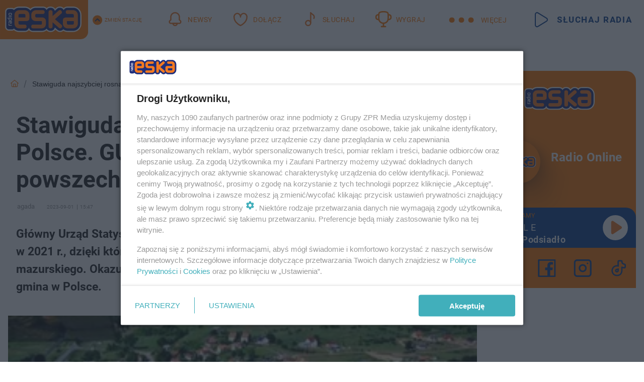

--- FILE ---
content_type: text/html; charset=utf-8
request_url: https://olsztyn.eska.pl/stawiguda-najszybciej-rosnaca-gmina-w-polsce-gus-podal-nowe-dane-ze-spisu-powszechnego-01-09-aa-68by-wEDq-ogoT.html
body_size: 20952
content:

<!DOCTYPE html>
<html lang="pl">
    <head>
        <meta charset="utf-8">
        <meta http-equiv="X-UA-Compatible" content="IE=edge">

        

        <!-- Favicon -->
<link rel="shortcut icon" href="/favicon.ico"/>
<link rel="icon" type="image/x-icon" sizes="96x96" href="/favicon_96x96.ico" />
<link rel="icon" type="image/x-icon" sizes="192x192" href="/favicon_192x192.ico" />

<!-- Apple Touch Icon -->
<link rel="apple-touch-icon" sizes="180x180" href="/apple-touch-icon.png" />
<link rel="apple-touch-icon" sizes="192x192" href="/web-app-manifest-192x192.png" />
<link rel="apple-touch-icon" sizes="512x512" href="/web-app-manifest-512x512.png" />

        
    
<link href="/media/desktop/zpr_layouts_web/css/wide_plugins.css?__1.2798.75" rel="stylesheet" type="text/css" />



        


  <link rel="stylesheet" type="text/css" href="/topboard.css">
  <script src="/media/desktop/zpr_layouts_web/js/topboard.js?__1.2798.75" async></script>



        
        

        <!-- hook_header_css -->
        
            
<!-- RENDER_LINK -->


    <link rel="preconnect"  href="//cdn.galleries.smcloud.net/"  >

    <link rel="preconnect"  href="//idm.hit.gemius.pl/"  >

    <link rel="preconnect"  href="//smart.idmnet.pl/"  >



<!-- RENDER_LINK -->


    <link rel="dns-prefetch"  href="//cdn.galleries.smcloud.net/"  >

    <link rel="dns-prefetch"  href="//idm.hit.gemius.pl/"  >

    <link rel="dns-prefetch"  href="//www.googletagmanager.com/"  >

    <link rel="dns-prefetch"  href="//www.google-analytics.com/"  >

    <link rel="dns-prefetch"  href="//smart.idmnet.pl/"  >



<!-- RENDER_CSS -->


    <link rel="stylesheet" type="text/css" href="/media/eska/desktop/css/styleguide_eska_2023.css?__1.2798.75"  >



        
        <!-- /hook_header_css -->

        <!--[if IE]>
        <link rel="stylesheet" type="text/css" href="/media/css/ie.css?__1.2798.75">
        <![endif]-->

        <!-- ticket112510 do przeniesienia w ramach porzadkowania analityki -->
        <script>
    class ViewSourceManager {
        constructor() {
            this.referrerUrl = document.referrer;
            this.currentDomain = window.location.hostname
            this.pageUrl = window.location.href
            this.sourceCookieName = "pageViewSource"
        }

        setCookie() {
            const sourceCookieValue = this.getSourceCookie()
            const mainDomain = this.getMainDomainName()

            if (this.sourceCookieExist(sourceCookieValue)) {
                this.updateCookie(sourceCookieValue, mainDomain)
            } else {
                const source = this.getSource()
                this.createCookie(source, mainDomain)
            }
        }

        getMainDomainName() {
            return this.currentDomain.substring(this.currentDomain.lastIndexOf(".", this.currentDomain.lastIndexOf(".") - 1) + 1);
        }

        getSourceCookie() {
            let sourceCookie = {};
            document.cookie.split(';').forEach(function(el) {
                let [key, value] = el.split('=');
                sourceCookie[key.trim()] = value;
            })
            return sourceCookie[this.sourceCookieName];
        }

        sourceCookieExist(sourceCookieValue) {
            return (typeof sourceCookieValue !== "undefined")
        }

        updateCookie(sourceCookieValue, mainDomain) {
            const reInt = /\d+/;
            let currentCount = null;
            let lastCount = sourceCookieValue.match(reInt);
            currentCount = parseInt(lastCount[0]) > 9 ? 10 : parseInt(lastCount[0]) + 1;
            console.log("lastCount: "+lastCount+"; currentCount: "+currentCount)
            let updatedSourceValue = sourceCookieValue.replace(lastCount, currentCount)
            document.cookie = `${this.sourceCookieName}=${updatedSourceValue};domain=${mainDomain};path=/`;
        }

        // order must be maintained
        getSource() {
            if (this.pageUrl.includes("utm_medium=push")) {
                return "push"
            }
            if (this.pageUrl.includes("utm_source=facebook") || this.pageUrl.includes("utm_medium=paidsocial")) {
                return "paid_facebook"
            }
            if (this.isDirect()) {
                return "direct"
            }
            if (this.referrerUrl.includes("quicksearchbox") || this.referrerUrl.includes("googleapis")) {
                return "google_discover"
            }
            if (this.referrerUrl.includes("www.google.")) {
                return "google_search"
            }
            if (this.referrerUrl.includes(".facebook.com")) {
                return "facebook"
            }
            return "other"
        }

        isDirect() {
            return (this.pageUrl === `https://www.${this.currentDomain}/` && (this.referrerUrl.includes("//www.google")) || this.referrerUrl === "")
        }

        createCookie(source, mainDomain) {
            document.cookie = `${this.sourceCookieName}=${source}_1;domain=${mainDomain};path=/`;
        }
    }

    const viewSourceManagerInstance = new ViewSourceManager()
    viewSourceManagerInstance.setCookie()
</script>

        <script>
var dataLayer = typeof dataLayer === "undefined" ? [] : dataLayer;
dataLayer.forEach((element, index) => {
    if ("objectId" in element || "objectType" in element) {
      delete dataLayer[index];
    }
  });
</script>
        <!-- hook_header_meta -->
        
            <!-- META_TITLE -->
<title>Stawiguda najszybciej rosnącą gminą w Polsce. GUS podał nowe dane ze spisu powszechnego - Olsztyn Radio ESKA</title>
<!-- META -->
<meta name="description" content="Główny Urząd Statystyczny przedstawił kolejne wyniki spisu powszechnego ludności w 2021 r., dzięki którym poznaliśmy istotne dane dotyczące województwa warmińsk...">

<!-- OPENGRAPH -->

    
        
            <link rel="preload" as="image" href="https://cdn.galleries.smcloud.net/t/galleries/gf-KxFk-Rof1-1TV2_stawiguda-najszybciej-rosnaca-gmina-w-polsce-gus-podal-nowe-dane-ze-spisu-powszechnego-664x442.jpg" fetchpriority="high" />
        
    

<meta name="twitter:card" content="summary"/>
<meta property="og:title" content="Stawiguda najszybciej rosnącą gminą w Polsce! Są nowe dane ze spisu powszechnego" />
<meta property="og:url" content="https://olsztyn.eska.pl/stawiguda-najszybciej-rosnaca-gmina-w-polsce-gus-podal-nowe-dane-ze-spisu-powszechnego-01-09-aa-68by-wEDq-ogoT.html" />
<meta property="og:type" content="Article" />

<meta property="og:image" content="https://cdn.galleries.smcloud.net/t/galleries/gf-4vey-bfAY-rRem_stawiguda-najszybciej-rosnaca-gmina-w-polsce-gus-podal-nowe-dane-ze-spisu-powszechnego-664x442-nocrop.jpg" />
<meta name="twitter:image" content="https://cdn.galleries.smcloud.net/t/galleries/gf-4vey-bfAY-rRem_stawiguda-najszybciej-rosnaca-gmina-w-polsce-gus-podal-nowe-dane-ze-spisu-powszechnego-664x442-nocrop.jpg" />

<meta property="og:description" content="Główny Urząd Statystyczny przedstawił kolejne wyniki spisu powszechnego ludności w 2021 r., dzięki którym poznaliśmy istotne dane dotyczące województwa warmińsk..." />


<!-- CANONICAL -->

<link rel="canonical" href="https://olsztyn.eska.pl/stawiguda-najszybciej-rosnaca-gmina-w-polsce-gus-podal-nowe-dane-ze-spisu-powszechnego-01-09-aa-68by-wEDq-ogoT.html" />

<meta name="robots" content="max-image-preview:large">
<script>
    
    var dataLayer = typeof dataLayer === "undefined" ? [] : dataLayer;
    dataLayer.push(
        {"objectId": "aa-68by-wEDq-ogoT", "objectType": "article", "title": "Stawiguda najszybciej rosn\u0105c\u0105 gmin\u0105 w Polsce. GUS poda\u0142 nowe dane ze spisu powszechnego", "author": "agada", "authorId": "at-Fmpy-BHmz-Kt7U", "pubdate": "2023-09-01T15:47+02:00", "createdDate": "2022-09-21T10:14+02:00", "editDate": "2023-09-01T15:47+02:00", "blockVideoOn": true, "blockGalleryOn": true, "blockQuizOn": false, "customOption": "", "zprShopping": false, "publish": true, "adult": false, "container": "pa-zKAD-QCwa-K3oH", "articleTemplate": "Domy\u015blny", "articleTags": "spis powszechny, gmina stawiguda", "articleBlockCount": 3, "feedCount": 1, "articleSponsor": "", "sponsorType": "Brak", "openingComponent": "zdj\u0119cia", "articleOriginalObjectId": "aa-68by-wEDq-ogoT", "articleContainerAdd": "", "articleSpecialMark": "", "articleBlocks": "Tekst, Galeria, Wideo", "hideLeadObject": false}
    )
    
</script>
<script>
    
</script>
<script>
var dataLayer = typeof dataLayer === "undefined" ? [] : dataLayer;

dataLayer.forEach((element, index) => {
    if ("adblockStatus" in element || "section" in element) {
      delete dataLayer[index];
    }
  });

dataLayer.push({
    adblockStatus: typeof idmNetAdblockStatus === "undefined" ? "off" : "on",
    url: window.location.href,
})

dataLayer.push(
    {"domain": "eska.pl", "dynamic": false, "adsOffStatus": false, "isPaid": false, "section": "olsztyn", "pageType": "article"}
)

const sourceValForPrism = typeof viewSourceManagerInstance !== "undefined" ? viewSourceManagerInstance.getSourceCookie() : null;
if (sourceValForPrism) {
  dataLayer.push({sourcePrism:sourceValForPrism});
}

</script>
        
        <!-- /hook_header_meta -->

        
    <script charset="UTF-8" src="https://s-eu-1.pushpushgo.com/js/66014a76a83da2f483a852ed.js" async></script>



        

        
<!-- Google Tag Manager -->
<script>(function(w,d,s,l,i){w[l]=w[l]||[];w[l].push({'gtm.start':
new Date().getTime(),event:'gtm.js'});var f=d.getElementsByTagName(s)[0],
j=d.createElement(s),dl=l!='dataLayer'?'&l='+l:'';j.async=true;j.src=
'https://www.googletagmanager.com/gtm.js?id='+i+dl;f.parentNode.insertBefore(j,f);
})(window,document,'script','dataLayer','GTM-NLWDWBX');</script>
<!-- End Google Tag Manager -->
<script>
function ads_slot_responded(){
	dataLayer.push({event: "slot_response_received_event"})
}

function ads_slot_requested(){
	dataLayer.push({event: "slot_requested_event"})
}

function addEventListenerOnce(event, fn) {
var func = function () {
	googletag.pubads().removeEventListener(event, func);
	fn();
};
googletag.pubads().addEventListener(event, func);
}
	window.googletag = window.googletag || {cmd: []};
	googletag.cmd.push(function() {
    dataLayer.push({event: "gam_library_loaded"})
	addEventListenerOnce("slotRequested", ads_slot_requested)
	addEventListenerOnce("slotResponseReceived", ads_slot_responded)
	})
</script>



        
        
            <!-- Facebook Pixel Code -->
<script>
    !function(f,b,e,v,n,t,s)
    {if(f.fbq)return;n=f.fbq=function(){n.callMethod?
    n.callMethod.apply(n,arguments):n.queue.push(arguments)};
    if(!f._fbq)f._fbq=n;n.push=n;n.loaded=!0;n.version="2.0";
    n.queue=[];t=b.createElement(e);t.async=!0;
    t.src=v;s=b.getElementsByTagName(e)[0];
    s.parentNode.insertBefore(t,s)}(window, document,"script",
    "https://connect.facebook.net/en_US/fbevents.js");
    fbq("init", "1594970827329706");
    fbq("track", "PageView");
</script>
<noscript>
    <img height="1" width="1" style="display:none"
        src="https://www.facebook.com/tr?id=1594970827329706&amp;ev=PageView&amp;noscript=1"/>
</noscript>
<!-- End Facebook Pixel Code -->
        

        <!-- hook_header -->
        
            <!-- CMP -->

<script>
/*******TCF 2.0******************/
window.sas_idmnet = window.sas_idmnet || {};
window.sas_idmnet.cmd = window.sas_idmnet.cmd || [];

// Wywołanie okna z konsoli  window.__tcfapi("displayCmpModal", 2, () => {});   do wykorzystania  np. pod przyciski  na stronie  w polityce cookie.

if (!sas_idmnet.tcf2){
  sas_idmnet.tcf2 = 1;

  window.cmpConfig = {
    worker: {
      cmpID: 225,
      iabVendorUrl: "https://smart.idmnet.pl/consent/",
      googleVendorUrl: "https://smart.idmnet.pl/consent/google-vendors.json",
      locale: "pl",
    },
    ui: {
      logoUrl: "https://www.eska.pl/media/eska/desktop/images/logo-eska.svg",
      consentText: "https://smart.idmnet.pl/consent/consent-grupazpr.json",
      theme: {
        textColor: "#000",
        secondaryTextColor: "#999",
        primaryColor: "#41afbb",
      },
    },
  };
  /*********************/
  "use strict";!function(){var e=function(){var e,t="__tcfapiLocator",a=[],r=window;for(;r;){try{if(r.frames[t]){e=r;break}}catch(e){}if(r===window.top)break;r=r.parent}e||(!function e(){var a=r.document,n=!!r.frames[t];if(!n)if(a.body){var s=a.createElement("iframe");s.style.cssText="display:none",s.name=t,s.id="iframe",a.body.appendChild(s)}else setTimeout(e,5);return!n}(),r.__tcfapi=function(){for(var e,t=arguments.length,r=new Array(t),n=0;n<t;n++)r[n]=arguments[n];if(!r.length)return a;if("setGdprApplies"===r[0])r.length>3&&2===parseInt(r[1],10)&&"boolean"==typeof r[3]&&(e=r[3],"function"==typeof r[2]&&r[2]("set",!0));else if("ping"===r[0]){var s={gdprApplies:e,cmpLoaded:!1,cmpStatus:"stub"};"function"==typeof r[2]&&r[2](s)}else a.push(r)},r.addEventListener("message",function(e){var t="string"==typeof e.data,a={};try{a=t?JSON.parse(e.data):e.data}catch(e){}var r=a.__tcfapiCall;r&&window.__tcfapi(r.command,r.version,function(a,n){var s={__tcfapiReturn:{returnValue:a,success:n,callId:r.callId}};t&&(s=JSON.stringify(s)),e&&e.source&&e.source.postMessage&&e.source.postMessage(s,"*")},r.parameter)},!1))};"undefined"!=typeof module?module.exports=e:e()}();
  /*********************/
}
</script>
<script type = "text/javascript" src="https://smart.idmnet.pl/consent/cmp-widget-latest.js" charset="UTF-8" async fetchpriority="high"> </script>
<!-- META -->
<meta name="google-site-verification" content="mt0DPMYFVPvX2VqIoBnV9mD9wbcHthMjH1EPVD5j9pQ">

        
        <!-- /hook_header -->
        <!-- hook_header_extended -->
        
            <!-- ADS_HEAD -->

    <!-- SmartAdServer -->





<!-- SmartAdServer -->
 <!-- Wyłączenie ładowania zewnętrznych rzeczy -->
<script>
  var sas_idmnet = sas_idmnet || {}; sas_idmnet.cmd = sas_idmnet.cmd || [];
  var sas = sas || {}; sas.cmd = sas.cmd || [];
  var NzpPyBmOTGuZ = NzpPyBmOTGuZ || false;
</script>


<script id="gptScript" async src="https://securepubads.g.doubleclick.net/tag/js/gpt.js"></script>





  <script type="text/javascript" src="//smart.idmnet.pl/56672/smartConfig_1840030.js" async fetchpriority="high"></script>



<script type="text/javascript" src="//cdn2.pollster.pl/nw.js" async></script>

  <script type="text/javascript" src="//smart.idmnet.pl/prebidBoilerplate.js" async fetchpriority="high"></script>

<!-- /SmartAdServer -->
  
  <script type="text/javascript">
    var wbtg_value = 'cat=olsztyn;art=aa-68by-wEDq-ogoT;notsafety=[omd_mcdonalds_wojna]';
    const sourceValForGAM = typeof viewSourceManagerInstance !== "undefined" ? viewSourceManagerInstance.getSourceCookie() : null;
    wbtg_value = sourceValForGAM ? `${wbtg_value};source=${sourceValForGAM}` : wbtg_value;
  </script>
  



    <!-- FloorAd -->


    <!-- InVideoGam -->


    <!-- InAudioStreamGam -->

<link rel="stylesheet" type="text/css" href="/media/desktop/zpr_ads_web/css/videojs.ima.turbo.css?__1.2798.75">




<link rel="preload" href="/media/desktop/zpr_media_web/css/video-js_8.10.0.css?__1.2798.75" as="style">
<link rel="stylesheet" href="/media/desktop/zpr_media_web/css/video-js_8.10.0.css?__1.2798.75" media="print" onload="this.media='all'" >
<noscript><link rel="stylesheet" href="/media/desktop/zpr_media_web/css/video-js_8.10.0.css?__1.2798.75" ></noscript>


<link rel="preload" href="/media/desktop/zpr_media_web/css/video.css?__1.2798.75" as="style">
<link rel="stylesheet" href="/media/desktop/zpr_media_web/css/video.css?__1.2798.75" media="print" onload="this.media='all'" >
<noscript><link rel="stylesheet" href="/media/desktop/zpr_media_web/css/video.css?__1.2798.75" ></noscript>


<link rel="preload" href="/media/desktop/zpr_media_web/css/sticky_video.css?__1.2798.75" as="style">
<link rel="stylesheet" href="/media/desktop/zpr_media_web/css/sticky_video.css?__1.2798.75" media="print" onload="this.media='all'" >
<noscript><link rel="stylesheet" href="/media/desktop/zpr_media_web/css/sticky_video.css?__1.2798.75" ></noscript>


    <script  type="text/javascript">
        window._taboola = window._taboola || [];
        _taboola.push({ article:'auto'});
        !function (e, f, u, i) {
          if (!document.getElementById(i)){
            e.async = 1;
            e.src = u;
            e.id = i;
            f.parentNode.insertBefore(e, f);
          }
        }(document.createElement('script'),
        document.getElementsByTagName('script')[0],
        '//cdn.taboola.com/libtrc/timezpr-network/loader.js',
        'tb_loader_script');
        if(window.performance && typeof window.performance.mark == 'function')
          {window.performance.mark('tbl_ic');}
    </script>



        
        <!-- /hook_header_extended -->

        

        <!-- marfeel-static -->
<script type="text/javascript">
!function(){"use strict";function e(e){var t=!(arguments.length>1&&void 0!==arguments[1])||arguments[1],c=document.createElement("script");c.src=e,t?c.type="module":(c.async=!0,c.type="text/javascript",c.setAttribute("nomodule",""));var n=document.getElementsByTagName("script")[0];n.parentNode.insertBefore(c,n)}!function(t,c){!function(t,c,n){var a,o,r;n.accountId=c,null!==(a=t.marfeel)&&void 0!==a||(t.marfeel={}),null!==(o=(r=t.marfeel).cmd)&&void 0!==o||(r.cmd=[]),t.marfeel.config=n;var i="https://sdk.mrf.io/statics";e("".concat(i,"/marfeel-sdk.js?id=").concat(c),!0),e("".concat(i,"/marfeel-sdk.es5.js?id=").concat(c),!1)}(t,c,arguments.length>2&&void 0!==arguments[2]?arguments[2]:{})}(window,2716,{} /* Config */)}();
const isMarfeelInitialized = true;
</script>


        <!-- no-14951 -->
    </head>

    <body class="article-layout scroller blue search wide  re-menu" >
        
<!-- Google Tag Manager (noscript) -->
<noscript><iframe src="https://www.googletagmanager.com/ns.html?id=GTM-NLWDWBX"
height="0" width="0" style="display:none;visibility:hidden"></iframe></noscript>
<!-- End Google Tag Manager (noscript) -->



        <div class="dummy_header" style="display: none;"></div>

        
            <div id='hook_body_start'><!-- ADS audience_targeting -->

<!-- ADS adblock -->


<script type="text/javascript" src="https://cdn.files.smcloud.net/t/videojs_8.10.0.js" defer></script></div>
        

        <!-- stylebook topboard -->
        <section>
            <div class="zpr_box_topboard olsztyn-eska-pl_topboard" id="hook_box_topboard">
                <!-- hook_box_topboard -->
                
                    <!-- ADS top_0 -->

    <!-- SmartAdServer -->











<div id="top_0" class="zpr_top_0">
    
        <script type="text/javascript">
        try {
            sas_idmnet.cmd.push(function(){ sas_idmnet.release("top_0"); });
        } catch (ReferenceError) {console.log('Reklamy są wyłączone.');}
        </script>
    
</div>




<!-- ADS m_top_0 -->


                
                <!-- /hook_box_topboard -->
            </div>
        </section>
        <!--- / stylebook topboard -->

        <!-- gl_plugin header -->
        <header class="gl_plugin header">
            <!-- hook_top -->
            
                <div id='hook_top'>

 
         <div id="top_menu__elements" class="top_menu__elements" style="display: none">
    
        <div class="top_menu__element top_menu__element_first">
            <a href="https://www.eska.pl"><img src="/media/eska/desktop/images/eska176.svg" loading="lazy" width="176" height="65" alt="logo"></a>
        </div>
    
        <div class="top_menu__element ">
            <a href="https://dwa.eska.pl"><img src="/media/eska/desktop/images/eska2-176.svg" loading="lazy" width="176" height="65" alt="logo"></a>
        </div>
    
        <div class="top_menu__element ">
            <a href="https://www.eskarock.pl"><img src="/media/eska/desktop/images/rock176.svg" loading="lazy" width="176" height="65" alt="logo"></a>
        </div>
    
</div>

 
 <div class="header-bar-wrapper">
    <div class="header-bar">
        
        <div class="header-bar__logo">
        <a href="https://www.eska.pl/" >
            <img rel="preload" src="/media/eska/desktop/images/logo-ESKA2023.svg" alt="Eska.pl"
             width="191" 
             height="84" 
            >
        </a>
    </div>
     
    
        <div class="header-ext"><div id="top_menu_on" class="top_menu_on">Zmień stację</div><div id="top_menu_off"  style="display: none" class="top_menu_off">Zwiń</div></div>
<script>
    let button_top_menu_on = document.querySelector("#top_menu_on")
    let button_top_menu_off = document.querySelector("#top_menu_off")
    let top_menu_elements_length = document.querySelectorAll('#top_menu__elements .top_menu__element').length;
    let top_menu_elements = document.querySelector("#top_menu__elements");
    button_top_menu_on.addEventListener("click", () => {
        button_top_menu_on.style.display = 'none';
        button_top_menu_off.style.display = 'flex';
        top_menu_elements.style.display = "flex";
    })
    button_top_menu_off.addEventListener("click", () => {
        button_top_menu_off.style.display = 'none';
        button_top_menu_on.style.display = 'flex';
        top_menu_elements.style.display = "none";
    })
    if (top_menu_elements_length > 3) {
        top_menu_elements.classList.add("many-top-elements");
    }
</script>
    
    <div class="bottom-tap-bar">
    
            <a href="https://www.eska.pl/" title="Newsy"  >
                <div class="bottom-tap-bar-item newsy">
                    <div class="bottom-tap-bar-item__icon">
                        <img width="34" height="34" src="/media/eska/desktop/images/header-news-icon2023.svg" alt="Newsy">
                    </div>
                    <div class="bottom-tap-bar-item__text">
                        <span>Newsy</span>
                    </div>
                </div>
            </a>
    
            <a href="https://muzycznyklub.eska.pl/" title="Dołącz"  >
                <div class="bottom-tap-bar-item hot-stuff">
                    <div class="bottom-tap-bar-item__icon">
                        <img width="34" height="34" src="/media/eska/desktop/images/header-hot-stuff-icon2023.svg" alt="Dołącz">
                    </div>
                    <div class="bottom-tap-bar-item__text">
                        <span>Dołącz</span>
                    </div>
                </div>
            </a>
    
            <a href="https://player.eska.pl/" title="Słuchaj"  >
                <div class="bottom-tap-bar-item radio">
                    <div class="bottom-tap-bar-item__icon">
                        <img width="34" height="34" src="/media/eska/desktop/images/header-note-radio-icon2023.svg" alt="Słuchaj">
                    </div>
                    <div class="bottom-tap-bar-item__text">
                        <span>Słuchaj</span>
                    </div>
                </div>
            </a>
    
            <a href="https://www.eska.pl/konkursy/" title="Wygraj"  >
                <div class="bottom-tap-bar-item contest">
                    <div class="bottom-tap-bar-item__icon">
                        <img width="34" height="34" src="/media/eska/desktop/images/header-tapbar-contest-icon2023.svg" alt="Wygraj">
                    </div>
                    <div class="bottom-tap-bar-item__text">
                        <span>Wygraj</span>
                    </div>
                </div>
            </a>
    
        <div class="bottom-tap-bar-item dots">
            <div class="bottom-tap-bar-item__dots">
                ...
            </div>
        </div>

    </div>
    
    <a href="https://player.eska.pl/" >
      <div class="header-bar__listen">
        <span>Słuchaj radia</span>
      </div>
    </a>
    
  </div>
</div>
<!--Bottom tap menu-->
<div class="bottom-tap-menu hide">
  <!--    menu left-->
  <div class="bottom-tap-menu-left">
    <ul>
        
        <li>
            <a href="https://www.eska.pl/eskapady/" >ESKAPADY</a>
            
        </li>
        
        <li>
            <a href="https://www.eska.pl/goraca20/" >Gorąca 20</a>
            
        </li>
        
        <li>
            <a href="https://www.eska.pl/rap20/" >Rap 20</a>
            
        </li>
        
        <li>
            <a href="https://www.eska.pl/hity/" >Hity</a>
            
        </li>
        
        <li>
            <a href="https://player.eska.pl/" >Radio online</a>
            
        </li>
        
        <li>
            <a href="https://www.eska.pl/co-bylo-grane/" >Co było grane</a>
            
        </li>
        
        <li>
            <a href="https://www.eska.pl/news/podcasty-radia-eska-aa-FwTY-Sq3X-1Tcy.html" >Podcasty</a>
            
        </li>
        
        <li>
            <a href="https://www.eska.pl/program/" >Program</a>
            
        </li>
        
        <li>
            <a href="https://www.eska.pl/konkursy/" >Konkursy</a>
            
        </li>
        
        <li>
            <a href="https://www.eska.pl/cinema/" >Kino i tv</a>
            
        </li>
        
        <li>
            <a href="https://www.eska.pl/news/" >News</a>
            
                <span class="left-menu-submenu-more">...</span>
                <ul class="left-menu-submenu hide">
                    
                    <li>
                        <a href="https://www.eska.pl/news/sport/" >Sport</a>
                        
                    </li>
                    
                    <li>
                        <a href="https://www.eska.pl/news/pogoda/" >Pogoda</a>
                        
                    </li>
                    
                    <li>
                        <a href="https://www.eska.pl/news/biznes/" >Biznes</a>
                        
                    </li>
                    
                    <li>
                        <a href="https://www.eska.pl/news/edukacja/" >Edukacja</a>
                        
                    </li>
                    
                    <li>
                        <a href="https://www.eska.pl/news/moto/" >Motoryzacja</a>
                        
                    </li>
                    
                </ul>
            
        </li>
        
        <li>
            <a href="https://www.eska.pl/rozrywka/" >Rozrywka</a>
            
                <span class="left-menu-submenu-more">...</span>
                <ul class="left-menu-submenu hide">
                    
                    <li>
                        <a href="https://www.eska.pl/rozrywka/gwiazdy/" >Gwiazdy</a>
                        
                    </li>
                    
                    <li>
                        <a href="https://www.eska.pl/rozrywka/hotplota/" >Hotplota</a>
                        
                    </li>
                    
                    <li>
                        <a href="https://www.eska.pl/rozrywka/koncerty-i-wydarzenia/" >Koncerty i wydarzenia</a>
                        
                    </li>
                    
                    <li>
                        <a href="https://www.eska.pl/rozrywka/ciekawostki/" >Ciekawostki</a>
                        
                    </li>
                    
                    <li>
                        <a href="https://www.eska.pl/rozrywka/quizy-i-gry/" >Quizy i gry</a>
                        
                    </li>
                    
                </ul>
            
        </li>
        
        <li>
            <a href="" >Lifestyle</a>
            
                <span class="left-menu-submenu-more">...</span>
                <ul class="left-menu-submenu hide">
                    
                    <li>
                        <a href="https://www.eska.pl/podroze/" >Podróże</a>
                        
                    </li>
                    
                    <li>
                        <a href="https://eska.pl/technologie/" >Technologie</a>
                        
                    </li>
                    
                    <li>
                        <a href="https://www.eska.pl/styl-zycia/" >Styl życia</a>
                        
                    </li>
                    
                </ul>
            
        </li>
        
    </ul>
</div>
<!--    menu right-->
<div class="bottom-tap-menu-right">
    
    <div class="menu-right-title">
        <a href="https://www.eska.pl/wiadomosci/"  >Wiadomości:</a>
    </div>


    
    <div class="menu-right-items">
      <ul>
          
          <li>
              <a href="https://bialystok.eska.pl/" >Białystok</a>
          </li>
          
          <li>
              <a href="https://bydgoszcz.eska.pl/" >Bydgoszcz</a>
          </li>
          
          <li>
              <a href="https://kielce.eska.pl/" >Kielce</a>
          </li>
          
          <li>
              <a href="https://krakow.eska.pl/" >Kraków</a>
          </li>
          
          <li>
              <a href="https://lublin.eska.pl/" >Lublin</a>
          </li>
          
          <li>
              <a href="https://lodz.eska.pl/" >Łódź</a>
          </li>
          
          <li>
              <a href="https://www.eska.pl/olsztyn/" >Olsztyn</a>
          </li>
          
          <li>
              <a href="https://opole.eska.pl/" >Opole</a>
          </li>
          
          <li>
              <a href="https://poznan.eska.pl/" >Poznań</a>
          </li>
          
          <li>
              <a href="https://rzeszow.eska.pl/" >Rzeszów</a>
          </li>
          
          <li>
              <a href="https://szczecin.eska.pl/" >Szczecin</a>
          </li>
          
          <li>
              <a href="https://slaskie.eska.pl/" >Śląsk</a>
          </li>
          
          <li>
              <a href="https://trojmiasto.eska.pl/" >Trójmiasto</a>
          </li>
          
          <li>
              <a href="https://warszawa.eska.pl/" >Warszawa</a>
          </li>
          
          <li>
              <a href="https://wroclaw.eska.pl/" >Wrocław</a>
          </li>
          
          <li>
              <a href="https://zielona-gora.eska.pl/" >Zielona Góra</a>
          </li>
          
          <li>
              <a href="https://belchatow.eska.pl/" >Bełchatów</a>
          </li>
          
          <li>
              <a href="https://beskidy.eska.pl/" >Beskidy</a>
          </li>
          
          <li>
              <a href="https://braniewo.eska.pl/" >Braniewo</a>
          </li>
          
          <li>
              <a href="https://elblag.eska.pl/" >Elbląg</a>
          </li>
          
          <li>
              <a href="https://gorzow.eska.pl/" >Gorzów</a>
          </li>
          
          <li>
              <a href="https://grudziadz.eska.pl/" >Grudziądz</a>
          </li>
          
          <li>
              <a href="https://ilawa.eska.pl/" >Iława</a>
          </li>
          
          <li>
              <a href="https://jelenia-gora.eska.pl" >Jelenia Góra</a>
          </li>
          
          <li>
              <a href="https://kalisz.eska.pl/" >Kalisz</a>
          </li>
          
          <li>
              <a href="https://koszalin.eska.pl/" >Koszalin</a>
          </li>
          
          <li>
              <a href="https://krasnik.eska.pl/" >Kraśnik</a>
          </li>
          
          <li>
              <a href="https://leszno.eska.pl/" >Leszno</a>
          </li>
          
          <li>
              <a href="https://lomza.eska.pl/" >Łomża</a>
          </li>
          
          <li>
              <a href="https://nowy-sacz.eska.pl/" >Nowy Sącz</a>
          </li>
          
          <li>
              <a href="https://ostrow.eska.pl/" >Ostrów</a>
          </li>
          
          <li>
              <a href="https://ostrzeszow.eska.pl/" >Ostrzeszów</a>
          </li>
          
          <li>
              <a href="https://pila.eska.pl/" >Piła</a>
          </li>
          
          <li>
              <a href="https://plock.eska.pl/" >Płock</a>
          </li>
          
          <li>
              <a href="https://przemysl.eska.pl/" >Przemyśl</a>
          </li>
          
          <li>
              <a href="https://radom.eska.pl/" >Radom</a>
          </li>
          
          <li>
              <a href="https://siedlce.eska.pl/" >Siedlce</a>
          </li>
          
          <li>
              <a href="https://starachowice.eska.pl/" >Starachowice</a>
          </li>
          
          <li>
              <a href="https://szczecinek.eska.pl/" >Szczecinek</a>
          </li>
          
          <li>
              <a href="https://tarnow.eska.pl/" >Tarnów</a>
          </li>
          
          <li>
              <a href="https://torun.eska.pl/" >Toruń</a>
          </li>
          
          <li>
              <a href="https://zamosc.eska.pl/" >Zamość</a>
          </li>
          
          <li>
              <a href="https://zary.eska.pl/" >Żary</a>
          </li>
          
      </ul>
    </div>
     
    
  </div>
</div>
</div>
            
            <!-- /hook_top -->
        </header>

        <section class="main__section">
            <!-- zpr_screening -->
            <div class="zpr_screening">
                <section>
                    <!-- zpr_combo -->
                    <div class="zpr_combo">
                        
                        <!-- zpr_top1 -->
                        <div class="zpr_box_top1" id="hook_box_top1">
                            <!-- hook_box_top1 -->
                            
                               <!-- ADS top_1 -->

    <!-- SmartAdServer -->











<div id="top_1" class="zpr_top_1">
    
        <script type="text/javascript">
        try {
            sas_idmnet.cmd.push(function(){ sas_idmnet.release("top_1"); });
        } catch (ReferenceError) {console.log('Reklamy są wyłączone.');}
        </script>
    
</div>





                            
                            <!-- /hook_box_top1 -->
                        </div>
                        <!-- /zpr_top1 -->
                        

                        <!-- zpr_sky -->
                        <div class="zpr_skyscrapper">
                            <div class="zpr_box_sky" id="hook_box_sky">
                                <!-- hook_box_sky -->
                                
                                    
                                
                                <!-- /hook_box_sky -->
                            </div>
                         </div>
                        <!-- /zpr_sky -->
                    </div>
                    <!-- /zpr_combo -->
                </section>

                <section>
                    <!-- gl_wrapper -->
                    <div class="gl_wrapper">

                        

                        <!-- hook_pre_content -->
                        
                            
                        
                        <!-- /hook_pre_content -->

                        
                        <!-- row -->
                        <div class="row">
                            <!-- col-8 -->
                            <div class="col col-8">
                                <div class="main-content">
                                    <!-- hook_content -->
                                    
                                        <div id='hook_content'>
<!-- RICH_SNIPPET -->

<script type="application/ld+json">
{
    "@context": "http://schema.org",
    "headline": "Stawiguda najszybciej rosnącą gminą w Polsce. GUS podał nowe dane ze spisu powszechnego",
    "image": {
        "@type": "ImageObject",
        "url": "//cdn.galleries.smcloud.net/t/galleries/gf-gmgx-UDnT-eYkX_stawiguda-najszybciej-rosnaca-gmina-w-polsce-gus-podal-nowe-dane-ze-spisu-powszechnego-664x0-nocrop.jpg",
        "width": 664,
        "height": 442
    },
    "author": [
        {"@type": "Person", "name": "agada"}
    ],
    "datePublished": "2023-09-01T15:47:31+02:00",
    "dateModified": "2023-09-01T15:47:44+02:00",
    "publisher": {
        "@type": "Organization",
        "name": "Olsztyn Radio ESKA",
        "logo": {
            "@type": "ImageObject",
            "url": "https://www.eska.pl/media/eska/desktop/images/logo-ESKA2023.svg",
            "height": "93",
            "width": "211"
        }
    },
    "description": "Główny Urząd Statystyczny przedstawił kolejne wyniki spisu powszechnego ludności w 2021 r., dzięki którym poznaliśmy istotne dane dotyczące województwa warmińsko-mazurskiego. Okazuje się, że Stawiguda została wskazana jako najszybciej rosnąca gmina w Polsce. ",
    "mainEntityOfPage": "https://olsztyn.eska.pl/stawiguda-najszybciej-rosnaca-gmina-w-polsce-gus-podal-nowe-dane-ze-spisu-powszechnego-01-09-aa-68by-wEDq-ogoT.html",
    "sameAs": [
        
        "https://pl.wikipedia.org/wiki/Radio_Eska",
        
        "https://www.facebook.com/radioeska/"
        
    ],
    
    
    
    
    
    
    
    "about": [
        {"@type": "Thing", "name": "spis powszechny"},{"@type": "Thing", "name": "gmina stawiguda"}
    ],
    "@type": "NewsArticle"
}
</script><!-- BREADCRUMB_V2 -->
<section>
    <nav class="row">
        <ol class="breadcrumb_v2">
            <li class="breadcrumb_v2-item"><a href="/">Strona główna</a></li>
            
                
                    <li class="breadcrumb_v2-item">Stawiguda najszybciej rosnącą gminą w Polsce. GUS podał nowe dane ze spisu powszechnego</li>
                
            
        </ol>
    </nav>
</section>
<script type="application/ld+json">
    {
        "@context": "https://schema.org",
        "@type": "BreadcrumbList",
        "itemListElement": [
        
            {"@type": "ListItem",
                "position": 1,
                "name": "Strona główna",
                "item": "https://olsztyn.eska.pl/"
            },
        
        
            {"@type": "ListItem",
             "position": 2,
             "name": "Stawiguda najszybciej rosnącą gminą w Polsce. GUS podał nowe dane ze spisu powszechnego",
             "item": "https://olsztyn.eska.pl/stawiguda-najszybciej-rosnaca-gmina-w-polsce-gus-podal-nowe-dane-ze-spisu-powszechnego-01-09-aa-68by-wEDq-ogoT.html"
            }
        
        ]
    }
</script>

<!-- WIDE_ARTICLE_VIEW_LEAD_FIRST -->









<!--lewa kolumna-->
<div class="gl_plugin article">
    <article article_uid="aa-68by-wEDq-ogoT" page_uid="pa-zKAD-QCwa-K3oH" class=" article__wide" data-video-position="30" data-dynamic="False" exclude_zpr_shopping="False">

       
       

       

    <!--tytul-->
    <div class="title">
        <h1>Stawiguda najszybciej rosnącą gminą w Polsce. GUS podał nowe dane ze spisu powszechnego</h1>
    </div>
    <!--/tytul-->

    <!--social+autor-->
    <div class="neck display-flex">
        <!--autor-->
        <div class="autor flex display-flex items-spaced-between">
            <!--authors-top-->
            
                






	<div class="article_authors_without_thumbnail">
	    
		<span class="h3">
		    
		    
		        agada
		    
		</span>
	    
	</div>


            
            <!--/authors-top-->

            
            <span id="timezone" title="Europe/Warsaw" class="">
                <span class="h3 pub_time_date" >2023-09-01</span>
                <span class="h3 pub_time_hours_minutes">15:47</span>
            </span>
            

            
        </div>

        
        <!--Comments-buttons-top-->
        <div class="comments__hookTop"></div>
        <!--/Comments-buttons-top-->
        

        
            
<!-- SHARE_BUTTONS -->

<div class="share-buttons-wrapper">
    <span class="share-label">Czy ten artykuł był ciekawy? Podziel się nim!</span>
    <div class="share-buttons">
        <a rel="nofollow" class="fb-button" href="https://www.facebook.com/sharer/sharer.php?u=https://olsztyn.eska.pl/stawiguda-najszybciej-rosnaca-gmina-w-polsce-gus-podal-nowe-dane-ze-spisu-powszechnego-01-09-aa-68by-wEDq-ogoT.html%23source%3Dfb" target="_blank"></a>
        <a rel="nofollow" class="tt-button" href="https://www.twitter.com/share?url=https://olsztyn.eska.pl/stawiguda-najszybciej-rosnaca-gmina-w-polsce-gus-podal-nowe-dane-ze-spisu-powszechnego-01-09-aa-68by-wEDq-ogoT.html%23source%3Dtt" target="_blank"></a>
        <a rel="nofollow" class="mail-button" href="/cdn-cgi/l/email-protection#[base64]" target="_blank"></a>
    </div>
</div>

        
        <!--/autor-->
    </div>
    <!--/social+autor-->

    <!--lead-->
        <p class="lead">Główny Urząd Statystyczny przedstawił kolejne wyniki spisu powszechnego ludności w 2021 r., dzięki którym poznaliśmy istotne dane dotyczące województwa warmińsko-mazurskiego. Okazuje się, że Stawiguda została wskazana jako najszybciej rosnąca gmina w Polsce. </p>
    <!--/lead-->

     <!-- plugin-lead-photo-top -->
    <div id="lead_object">
        

        
            
                <!-- gl_plugin photo -->
                
<!-- $Source$ -->
<!-- zdjęcie webp w artykule -->
<div class="single-photo hero with-frames ">
    
      <figure>
          
              <div>
                  <picture>
                   
                      
                        <source srcset="https://cdn.galleries.smcloud.net/t/galleries/gf-GpvK-opJj-MWMz_stawiguda-najszybciej-rosnaca-gmina-w-polsce-gus-podal-nowe-dane-ze-spisu-powszechnego-300x250.webp 300w" type="image/webp" media="(min-width: 300px)" sizes="300px"/>
                      
                      
                    <img src="https://cdn.galleries.smcloud.net/t/galleries/gf-KxFk-Rof1-1TV2_stawiguda-najszybciej-rosnaca-gmina-w-polsce-gus-podal-nowe-dane-ze-spisu-powszechnego-664x442.jpg" srcset="https://cdn.galleries.smcloud.net/t/galleries/gf-KxFk-Rof1-1TV2_stawiguda-najszybciej-rosnaca-gmina-w-polsce-gus-podal-nowe-dane-ze-spisu-powszechnego-664x442.jpg" alt="Stawiguda najszybciej rosnącą gminą w Polsce. GUS podał nowe dane ze spisu powszechnego" data-link="https://cdn.galleries.smcloud.net/t/galleries/gf-KxFk-Rof1-1TV2_stawiguda-najszybciej-rosnaca-gmina-w-polsce-gus-podal-nowe-dane-ze-spisu-powszechnego-664x442.jpg" width="664" height="442"/>
                  </picture>
              </div>
          
          
            <div class="element__info"><p class="media__info">i</p></div>
            <figcaption class="h5">
                <span class="author">Autor: stawiguda.pl/ Materiały prasowe</span>
                <span class="title">Stawiguda najszybciej rosnącą gminą w Polsce. GUS podał nowe dane ze spisu powszechnego</span>
                
            </figcaption>
          
      </figure>
    
</div>
<!-- zdjęcie webp w artykule -->
<!-- /$Source$ -->
                <!--/gl_plugin photo -->
            
        
    </div>
    <!-- /plugin-lead-photo-top -->



       
        
        
        
        

        

        
        

        


        


        
            <script data-cfasync="false" src="/cdn-cgi/scripts/5c5dd728/cloudflare-static/email-decode.min.js"></script><script>inside1ArticleB = "\u003C!\u002D\u002D ADS inside_1_article_B \u002D\u002D\u003E\u000A\u000A";</script>
        

        

        
<div class="one_column_article__container">
        
        <div class="block_list__container">
            
                <!-- ARTICLE_BLOCK_TEXT -->

<h2>Wyniki Narodowego Spisu Powszechnego</h2>
<p>Narodowy Spis Powszechny Ludności i Mieszkań był prowadzony w poprzednim roku. Badanie przeprowadzane jest raz na dekadę. Na podstawie analizy zebranych danych przedstawiane są kolejne zmiany, jakie zachodzą w polskim społeczeństwie.<em> – Ten spis to nie tylko zliczenie ludności, mieszkań i budynków</em> – mówi prezes GUS, Dominik Rozkrut. <em>– To podstawowe narzędzie, w oparciu o które konstruujemy wszystkie nasze badania. Jest okazją do odświeżenia naszej wiedzy na temat struktury społeczeństwa</em> – dodaje.</p>
<h2>Ilu mieszkańców ma Olsztyn?</h2>
<p>Dzięki badaniom poznaliśmy istotne dane dotyczące m.in. stolicy Warmii i Mazur. W 2011 roku Olsztyn zamieszkiwało 174645 osób. W ciągu dekady ta liczba zmniejszyła się i wynosi 170225 mieszkańców, czyli stanowi 97,5 proc. w porównaniu z poprzednim badaniem. Jednocześnie to 0,4 proc. liczby ludności Polski.</p>
<p>W porównaniu do innych miast wojewódzkich <strong>Olsztyn plasuje się w połowie stawk</strong>i, biorąc pod uwagę zmianę liczby mieszkańców. Spośród 18 miast wzrosty zanotowało osiem, m.in. Warszawa, Poznań, Gdańsk. Te, których liczba mieszkańców zmalała, to m.in. Katowice, Łódź, Szczecin czy Toruń. <strong>Więcej czytaj w artykule: <a href="https://www.eska.pl/olsztyn/najwieksze-miasta-w-polsce-gus-podal-nowe-dane-na-trzecim-miejscu-zmiana-ranking-aa-FVhS-TV7Q-3Cy9.html" rel="follow" target="_blank"> Największe miasta w Polsce. GUS podał nowe dane. Na trzecim miejscu zmiana! [RANKING]</a></strong></p>
<h2>Stawiguda najszybciej rosnącą gminą w Polsce</h2>
<p>Spośród podolsztyńskich gmin największy przyrost zanotowała Stawiguda - niemal 112 proc. Co ciekawe, Stawiguda została też wskazana jako najszybciej rosnąca gmina w Polsce. </p>

            
                <!-- ARTICLE_BLOCK_GALLERY -->


<!-- $Source$ -->

<!-- zdjęcie leadowe -->
<div class="gl_plugin galleries  " data-recommendation-id="galeria_artykul"  >
    <div class="lead-gallery lead_element__aspect_ratio ">
        <a href="https://olsztyn.eska.pl/galeria/najwieksze-miasta-w-polsce-gus-podal-nowe-dane-ranking/gg-fgd5-J7xU-BUQU/gp-mVgg-YXzu-beDY"   data-recommendation-id="galeria_artykul" >
            <picture>
              
                

    <img loading="lazy" src="https://cdn.galleries.smcloud.net/t/galleries/gf-HUis-Eqoh-QopQ_najwieksze-miasta-w-polsce-gus-podal-nowe-dane-ranking-994x828.jpg" srcset="https://cdn.galleries.smcloud.net/t/galleries/gf-HUis-Eqoh-QopQ_najwieksze-miasta-w-polsce-gus-podal-nowe-dane-ranking-994x828.jpg" alt="Największe miasta w Polsce. GUS podał nowe dane [RANKING]" data-link="https://cdn.galleries.smcloud.net/t/galleries/gf-HUis-Eqoh-QopQ_najwieksze-miasta-w-polsce-gus-podal-nowe-dane-ranking-994x828.jpg" width="994" height="828"/>


            </picture>
        </a>
        <div class="lead-gallery-more">
            <a href="https://olsztyn.eska.pl/galeria/najwieksze-miasta-w-polsce-gus-podal-nowe-dane-ranking/gg-fgd5-J7xU-BUQU/gp-mVgg-YXzu-beDY"   data-recommendation-id="galeria_artykul" >
                
                    <span class="media__count">11</span>
                    <span class="count_suffix">zdjęć</span>
                
            </a>
        </div>
    </div>
    


    
</div>


<!-- /zdjęcie leadowe -->

<!-- /$Source$ -->

            
                <!-- ARTICLE_BLOCK_VIDEO_NEW -->

    
    
        
        
            

<!-- VIDEO_JS -->





<!-- videojs -->



<div class="gl_plugin player video_player" data-upscore-video-author="">
    
    <div class="player__title">Olsztyn. Mistrz parkowania zatarasował cały chodnik</div>
    
    
    <div class="playerBoard player-block-info"  style="visibility: hidden; display: none;">
    <div class="playerBoard__wrapper">
        <p class="playerBoard__text playerBoard__title">Rozwijamy nasz serwis dzięki wyświetlaniu reklam.</p>
        <div class="playerBoard__textContainer">
            <p class="playerBoard__text playerBoard__text--icon">Blokując reklamy, nie pozwalasz nam tworzyć wartościowych treści. </p>
            <p class="playerBoard__text">Wyłącz AdBlock i odśwież stronę. </p>
        </div>
    </div>
</div>

    



<div id='video-player-vv-GbWe-GXMN-GNgV' class='turbo-vjs video_player__aspect_ratio' data-hb_enable='true' data-uid='vv-GbWe-GXMN-GNgV' data-splash='https://static.stream.smcdn.pl/tovfr/6/323/50D5851033F5430383AA13EAE5C02DB4/1.jpg'
     data-length='44' data-title='Olsztyn. Mistrz parkowania zatarasował cały chodnik' data-src='https://cache.stream.smcdn.pl/tovid/_definst_/5/323/21135F1CF62847FCA8E2A6529B48E5D1/05ba34dc-295d-4270-83e7-9c94965d84fb.mp4/playlist.m3u8'
     data-contentid='134235' data-sponsored='False' data-live='' 
     data-sticky='1'
     data-subsequentvideo='true'
     data-timeminutestoend=0
     >
</div>




    <!-- ADS invideogam -->

    





<link rel="stylesheet" type="text/css" href="/media/desktop/zpr_ads_web/css/videojs.ima.turbo.css?__1.2798.75">
<script src="//imasdk.googleapis.com/js/sdkloader/ima3.js"></script>
<script class="reloadable" src="/media/desktop/zpr_ads_web/js/videojs.turbo.gam.min.js?__1.2798.75" defer></script>



<script>


if ((typeof adsCityConfig !== "undefined" && (typeof city_slug !== 'undefined' && city_slug !== undefined))) {
var gam_ad_unit = gam_ad_unit || null;
var gam_video_code = 'https://pubads.g.doubleclick.net/gampad/ads?iu=/1014333/'+ gam_ad_unit +'/'+ city_slug +'/preroll-video&description_url='+ window.location.origin
 +'&tfcd=0&npa=0&sz=400x300%7C640x480&gdfp_req=1&output=vast&unviewed_position_start=1&env=vp&impl=s&correlator=&cmsid=2572748&vid=vv-GbWe-GXMN-GNgV&custom_params=notsafety=[omd_mcdonalds_wojna]'
}
else {
  var gam_video_code = null;
}


var IMA_OPTIONS = {
  id: 'video-player-vv-GbWe-GXMN-GNgV',
  adTagUrl: gam_video_code || 'https://pubads.g.doubleclick.net/gampad/ads?iu=/1014333/time_desktop_eska.pl/miasta/preroll-video&description_url=https%3A%2F%2Feska.pl&tfcd=0&npa=0&sz=400x300%7C640x480&gdfp_req=1&output=vast&unviewed_position_start=1&env=vp&impl=s&correlator=&cmsid=2572748&vid=vv-GbWe-GXMN-GNgV&custom_params=notsafety=[omd_mcdonalds_wojna]',
  adLabel: "Reklama",
  vpaidMode: 2,
  disableCustomPlaybackForIOS10Plus: true,
  numRedirects: 6
};
</script>





</div>

    
    <script type="application/ld+json">
        {
          "@context": "https://schema.org",
          "@type": "VideoObject",
          "name": "Olsztyn. Mistrz parkowania zatarasował cały chodnik",
          "description": "Olsztyn. Mistrz parkowania zatarasował cały chodnik",
          "thumbnailUrl": ["https://cdn.media.smcloud.net/t/videos/50D5851033F5430383AA13EAE5C02DB4_1-1008x442.jpg","https://cdn.media.smcloud.net/t/videos/50D5851033F5430383AA13EAE5C02DB4_1-664x442.jpg","https://cdn.media.smcloud.net/t/videos/50D5851033F5430383AA13EAE5C02DB4_1-320x213.jpg","https://cdn.media.smcloud.net/t/videos/50D5851033F5430383AA13EAE5C02DB4_1-148x96.jpg","https://cdn.media.smcloud.net/t/videos/50D5851033F5430383AA13EAE5C02DB4_1-86x58.jpg"],
          "uploadDate": "2022-09-13T15:41:01+00:00",
          "contentUrl": "https://cache.stream.smcdn.pl/tovid/_definst_/5/323/21135F1CF62847FCA8E2A6529B48E5D1/05ba34dc-295d-4270-83e7-9c94965d84fb.mp4/playlist.m3u8"
        }
    </script>




            <video class="turbo-vjs video_player__aspect_ratio"
                   id="video-player-vv-GbWe-GXMN-GNgV_fallback"
                   src="https://cache.stream.smcdn.pl/tovid/_definst_/5/323/21135F1CF62847FCA8E2A6529B48E5D1/05ba34dc-295d-4270-83e7-9c94965d84fb.mp4/playlist.m3u8"
                   data-title="Olsztyn. Mistrz parkowania zatarasował cały chodnik"
                   preload="none"
                   
                    poster="https://cdn.media.smcloud.net/t/videos/50D5851033F5430383AA13EAE5C02DB4_1-664x442.jpg"
                   >
            </video>
        
    


            
        </div>
     </div>


        

        

        

        
        <!--Comments-buttons-->
        <div class="comments__hookBottom"></div>
        <!--/Comments-buttons-->

        


        
        
    </article>
    

    
    
<!--    <script src="/media/desktop/js/audio_autoplay.js?__1.2798.75"></script>-->
</div>
<!--koniec lewej kolumny-->



<!-- TAGS_ARTICLE -->

    <div class="tags gl_plugin">
        <!-- podswietlany, aktywny element -->
        
            
                <div class="breadcrumb__item">
                    <a href="https://www.eska.pl/tag/spis-powszechny,tg-zoMo-T3mD-S2Le/" class="breadcrumb__link">spis powszechny</a>
                </div>
            
        
            
                <div class="breadcrumb__item">
                    <a href="https://www.eska.pl/tag/gmina-stawiguda,tg-ZRBS-PCQN-G6Yg/" class="breadcrumb__link">gmina stawiguda</a>
                </div>
            
        
    </div>

</div>
                                    
                                    <!-- /hook_content -->
                                </div>
                            </div>
                            <!-- /col-8 -->

                            <!-- col-4 -->
                            <div class="col col-4">
                                <div class="aside">
                                    <!-- hook_content_right -->
                                    
                                        <div id='hook_content_right'>

<!-- PLAYER_TEASER -->

<div class="widget-player">
    <a href="https://player.eska.pl/">
        <div class="widget-player-top">
            <div class="widget-player-top__images">
                <img loading="lazy" width="140" height="114" class="logo" src="/media/eska/desktop/images/logo-eska.svg" alt="">
                <img loading="lazy" width="140" height="140" class="schedule-photo" src="/media/eska/desktop/images/eska-plug-icon2023.jpg" alt="">
            </div>
            <div class="widget-player-top__content">
                <span class="schedule-title">Radio Online</span>
                <span class="schedule-author"></span>
            </div>
        </div>
        <div class="widget-player-middle">
            <div class="widget-player-middle__playing">
                <span>Teraz Gramy</span>
            </div>
            <div class="widget-player-middle__song">
                <span class="song-title"></span>
                <span class="song-author"></span>
            </div>
            <div class="widget-player-middle__player">
            </div>
        </div>
    </a>
    <div class="widget-player-bottom links">
        <!-- SOCIAL_BUTTONS -->



    <div class="yt_link">
        <a rel="nofollow" href="https://www.youtube.com/channel/UCYHMYwKnNVcMRT_k4KFJ6TA"></a>
    </div>



    <div class="fb_link">
        <a rel="nofollow" href="https://www.facebook.com/radioeska/"></a>
    </div>



    <div class="ig_link">
        <a rel="nofollow" href="https://www.instagram.com/radio_eska/"></a>
    </div>



    <div class="tt_link">
        <a rel="nofollow" href="https://www.tiktok.com/@radio.eska"></a>
    </div>



    </div>
</div>
<script>
    const siteUid = "sc-cqM9-ELPm-JNjf";
    const stationUid = "ra-TwNe-gnwb-xubc";
    const streamId = "2110";
</script>
</div>
                                    
                                    <!-- /hook_content_right -->

                                    <!--reklama-->
                                    <div class="side_box_container">
                                        <div class="zpr_box_half_page">
                                            <div class="half_page_sticky"></div>
                                            <div class="zpr_hp" id="hook_box_half_page">
                                                <!-- hook_box_half_page -->
                                                
                                                    <!-- ADS side_1 -->

    <!-- SmartAdServer -->











<div id="side_1" class="zpr_side_1">
    
        <script type="text/javascript">
        try {
            sas_idmnet.cmd.push(function(){ sas_idmnet.release("side_1"); });
        } catch (ReferenceError) {console.log('Reklamy są wyłączone.');}
        </script>
    
</div>





                                                
                                                <!-- /hook_box_half_page -->
                                            </div>
                                        </div>
                                    </div>

                                    <div class="zpr_box_side_bottom">
                                        <div class="rectangle_sticky"></div>
                                        <div class="zpr_rect" id="hook_box_side_bottom">
                                            <!-- hook_box_side_bottom -->
                                            
                                                
                                            
                                            <!-- /hook_box_side_bottom -->
                                        </div>
                                    </div>
                                </div>

                            </div>
                            <!-- /col-4 -->
                        </div>
                        <!-- /row -->
                        

                    </div>
                    <!-- /gl_wrapper -->
                </section>

                <section>
                    <div class="gl_wrapper">
                        <div class="row">
                            <div class="col col-12">
                                <div class="bottom_hook" id="hook_content_bottom">
                                    <!-- hook_content_bottom -->
                                    
<!-- LISTING -->

<!--   [eska miejska-redakcja] olsztyn -->
<div class="gl_plugin listing eska  listing-wi-GBLQ-5PKA-UD5F" data-upscore-zone="[eska miejska-redakcja] olsztyn" data-recommendation-id="wi-GBLQ-5PKA-UD5F">
    
        
            
            <div id="wi-GBLQ-5PKA-UD5F" class="main-title-listing">
                
                    
    
        <span>
            Najnowsze z działu Olsztyn
        </span>
    

                
            </div>
            
            
        
    
    
    
    <div class="listing-container listing-container v30 display-flex">
        
    
        

<div class="element   type--article eska" >
    <div class="element__media ">
        <a href="https://olsztyn.eska.pl/plakat-spektaklu-wywolal-burze-padly-oskarzenia-o-obraze-uczuc-religijnych-aa-mCLv-KW65-4QAp.html" title="Plakat spektaklu wywołał burzę. Padły oskarżenia o obrazę uczuć religijnych" data-box-id="cc-TB9Q-WE44-4e3W" data-box-art-id="aa-mCLv-KW65-4QAp" data-box-art-num="1"  target="_self"   data-recommendation-id="wi-GBLQ-5PKA-UD5F">
            
                
        
        <img loading="lazy" src="https://cdn.galleries.smcloud.net/thumbs/gf-Vjre-Dr3g-k3BM_plakat-spektaklu-wywolal-burze-padly-oskarzenia-o-obraze-uczuc-religijnych-3-j.jpg" srcset="https://cdn.galleries.smcloud.net/thumbs/gf-Vjre-Dr3g-k3BM_plakat-spektaklu-wywolal-burze-padly-oskarzenia-o-obraze-uczuc-religijnych-3-j.jpg" alt="Plakat spektaklu wywołał burzę. Padły oskarżenia o obrazę uczuć religijnych" data-link="https://cdn.galleries.smcloud.net/thumbs/gf-Vjre-Dr3g-k3BM_plakat-spektaklu-wywolal-burze-padly-oskarzenia-o-obraze-uczuc-religijnych-3-j.jpg" width="300" height="250" />

            
        </a>
    </div>
    
        
            
<div class="element__content">
    <div class="element__headline">
        
                <a href="https://olsztyn.eska.pl/plakat-spektaklu-wywolal-burze-padly-oskarzenia-o-obraze-uczuc-religijnych-aa-mCLv-KW65-4QAp.html" title="Plakat spektaklu wywołał burzę. Padły oskarżenia o obrazę uczuć religijnych" data-box-id="cc-TB9Q-WE44-4e3W" data-box-art-id="aa-mCLv-KW65-4QAp" data-box-art-num="1"  target="_self"   data-recommendation-id="wi-GBLQ-5PKA-UD5F">
                    <div class="element__superscription"><p>wiadomości</p></div>
                    
                    Plakat spektaklu wywołał burzę. Padły oskarżenia o obrazę uczuć religijnych
                    
                </a>
        

    </div>
    
</div>

        
    
</div>


    
        

<div class="element   type--article eska" >
    <div class="element__media ">
        <a href="https://olsztyn.eska.pl/duze-zmiany-na-mapie-polski-od-2026-roku-na-liscie-miejscowosci-z-woj-warminsko-mazurskiego-aa-yc3A-PoBs-SUwS.html" title="Zmiany na mapie regionu. Na liście szereg miejscowości" data-box-id="cc-TB9Q-WE44-4e3W" data-box-art-id="aa-yc3A-PoBs-SUwS" data-box-art-num="2"  target="_self"   data-recommendation-id="wi-GBLQ-5PKA-UD5F">
            
                
        
        <img loading="lazy" src="https://cdn.galleries.smcloud.net/thumbs/gf-fKWT-ykZy-nFou_duze-zmiany-na-mapie-polski-od-2026-roku-na-liscie-miejscowosci-z-woj-warminsko-mazurskiego-3-j.jpg" srcset="https://cdn.galleries.smcloud.net/thumbs/gf-fKWT-ykZy-nFou_duze-zmiany-na-mapie-polski-od-2026-roku-na-liscie-miejscowosci-z-woj-warminsko-mazurskiego-3-j.jpg" alt="Zmiany na mapie regionu. Na liście szereg miejscowości" data-link="https://cdn.galleries.smcloud.net/thumbs/gf-fKWT-ykZy-nFou_duze-zmiany-na-mapie-polski-od-2026-roku-na-liscie-miejscowosci-z-woj-warminsko-mazurskiego-3-j.jpg" width="300" height="250" />

            
        </a>
    </div>
    
        
            
<div class="element__content">
    <div class="element__headline">
        
                <a href="https://olsztyn.eska.pl/duze-zmiany-na-mapie-polski-od-2026-roku-na-liscie-miejscowosci-z-woj-warminsko-mazurskiego-aa-yc3A-PoBs-SUwS.html" title="Zmiany na mapie regionu. Na liście szereg miejscowości" data-box-id="cc-TB9Q-WE44-4e3W" data-box-art-id="aa-yc3A-PoBs-SUwS" data-box-art-num="2"  target="_self"   data-recommendation-id="wi-GBLQ-5PKA-UD5F">
                    <div class="element__superscription"><p>wiadomości</p></div>
                    
                    Zmiany na mapie regionu. Na liście szereg miejscowości
                    
                </a>
        

    </div>
    
</div>

        
    
</div>


    
        

<div class="element   type--article eska" >
    <div class="element__media ">
        <a href="https://olsztyn.eska.pl/ta-wies-ma-ponad-600-lat-zachowal-sie-w-niej-wyjatkowy-neogotycki-palac-aa-i9ps-uJ8N-pa4A.html" title="Ta wieś ma ponad 600 lat. Zachował się w niej wyjątkowy neogotycki pałac" data-box-id="cc-TB9Q-WE44-4e3W" data-box-art-id="aa-i9ps-uJ8N-pa4A" data-box-art-num="3"  target="_self"   data-recommendation-id="wi-GBLQ-5PKA-UD5F">
            
                
        <div class="media__count">8</div>
        <img loading="lazy" src="https://cdn.galleries.smcloud.net/thumbs/gf-kYxV-UG78-M8KP_ta-wies-ma-ponad-600-lat-zachowal-sie-w-niej-wyjatkowy-neogotycki-palac-3-j.jpg" srcset="https://cdn.galleries.smcloud.net/thumbs/gf-kYxV-UG78-M8KP_ta-wies-ma-ponad-600-lat-zachowal-sie-w-niej-wyjatkowy-neogotycki-palac-3-j.jpg" alt="Ta wieś ma ponad 600 lat. Zachował się w niej wyjątkowy neogotycki pałac" data-link="https://cdn.galleries.smcloud.net/thumbs/gf-kYxV-UG78-M8KP_ta-wies-ma-ponad-600-lat-zachowal-sie-w-niej-wyjatkowy-neogotycki-palac-3-j.jpg" width="300" height="250" />

            
        </a>
    </div>
    
        
            
<div class="element__content">
    <div class="element__headline">
        
                <a href="https://olsztyn.eska.pl/ta-wies-ma-ponad-600-lat-zachowal-sie-w-niej-wyjatkowy-neogotycki-palac-aa-i9ps-uJ8N-pa4A.html" title="Ta wieś ma ponad 600 lat. Zachował się w niej wyjątkowy neogotycki pałac" data-box-id="cc-TB9Q-WE44-4e3W" data-box-art-id="aa-i9ps-uJ8N-pa4A" data-box-art-num="3"  target="_self"   data-recommendation-id="wi-GBLQ-5PKA-UD5F">
                    <div class="element__superscription"><p>turystyka</p></div>
                    
                    Ta wieś ma ponad 600 lat. Zachował się w niej wyjątkowy neogotycki pałac
                    
                </a>
        

    </div>
    
</div>

        
    
</div>


    
        

<div class="element   type--article eska" >
    <div class="element__media ">
        <a href="https://olsztyn.eska.pl/tanie-choinki-od-lesnikow-kiedy-rusza-sprzedaz-w-nadlesnictwie-olsztyn-aa-2RFJ-AFBs-1Kge.html" title="Tanie choinki od leśników. Kiedy rusza sprzedaż w Nadleśnictwie Olsztyn? " data-box-id="cc-TB9Q-WE44-4e3W" data-box-art-id="aa-2RFJ-AFBs-1Kge" data-box-art-num="4"  target="_self"   data-recommendation-id="wi-GBLQ-5PKA-UD5F">
            
                
        
        <img loading="lazy" src="https://cdn.galleries.smcloud.net/thumbs/gf-y5R4-rZD1-T5HC_tanie-choinki-od-lesnikow-kiedy-rusza-sprzedaz-w-nadlesnictwie-olsztyn-3-j.jpg" srcset="https://cdn.galleries.smcloud.net/thumbs/gf-y5R4-rZD1-T5HC_tanie-choinki-od-lesnikow-kiedy-rusza-sprzedaz-w-nadlesnictwie-olsztyn-3-j.jpg" alt="Tanie choinki od leśników. Kiedy rusza sprzedaż w Nadleśnictwie Olsztyn? " data-link="https://cdn.galleries.smcloud.net/thumbs/gf-y5R4-rZD1-T5HC_tanie-choinki-od-lesnikow-kiedy-rusza-sprzedaz-w-nadlesnictwie-olsztyn-3-j.jpg" width="300" height="250" />

            
        </a>
    </div>
    
        
            
<div class="element__content">
    <div class="element__headline">
        
                <a href="https://olsztyn.eska.pl/tanie-choinki-od-lesnikow-kiedy-rusza-sprzedaz-w-nadlesnictwie-olsztyn-aa-2RFJ-AFBs-1Kge.html" title="Tanie choinki od leśników. Kiedy rusza sprzedaż w Nadleśnictwie Olsztyn? " data-box-id="cc-TB9Q-WE44-4e3W" data-box-art-id="aa-2RFJ-AFBs-1Kge" data-box-art-num="4"  target="_self"   data-recommendation-id="wi-GBLQ-5PKA-UD5F">
                    <div class="element__superscription"><p>wiadomości</p></div>
                    
                    Tanie choinki od leśników. Kiedy rusza sprzedaż w Nadleśnictwie Olsztyn? 
                    
                </a>
        

    </div>
    
</div>

        
    
</div>


    

        
    </div>
    
        
    
</div>



<div id="taboola-below-article-thumbnails"></div>

<script type="text/javascript">
  window._taboola = window._taboola || [];
  _taboola.push({
    mode: 'thumbnails-a',
    container: 'taboola-below-article-thumbnails',
    placement: 'Below Article Thumbnails',
    target_type: 'mix'
  });
  let widgetTaboola = document.querySelector("#taboola-below-article-thumbnails")
  let taboolaObserver = new MutationObserver(function(entires, observer) {
    entires.forEach(function(entry) {
      observer.disconnect()
      if (typeof(setVisibilityEvent) !== "undefined"){
          setVisibilityEvent(entry.target,"taboola")
      }
      else{
          console.log("nie znaleziono funkcji")
      }
    });
  });
  taboolaObserver.observe(widgetTaboola, {childList: true});
</script>

<!-- LISTING -->

<!--   [eska.pl-generator] Lokalne -->
<div class="gl_plugin listing eska  listing-wi-AnVc-sGL9-zDG5" data-upscore-zone="[eska.pl-generator] Lokalne" data-recommendation-id="wi-AnVc-sGL9-zDG5">
    
        
            
            <div id="wi-AnVc-sGL9-zDG5" class="main-title-listing">
                
                    
    
        <span>
            Lokalnie:
        </span>
    

                
            </div>
            
            
        
    
    
    
    <div class="listing-container listing-container v32 display-flex ">
        
    
        
            

<div class="element   type--article eska" >
    <div class="element__media ">
        <a href="https://bialystok.eska.pl/jagiellonia-kups-kuopio-zwyciestwo-z-finami-w-lidze-konferencji-zobacz-gola-aa-CobY-FMsx-vvDM.html" title="Jagiellonia - KuPS Kuopio. Zwycięstwo z Finami w Lidze Konferencji. Zobacz gola" data-box-id="cc-gyb7-uvEd-HPzP" data-box-art-id="aa-CobY-FMsx-vvDM" data-box-art-num="1"  target="_self"   data-recommendation-id="wi-AnVc-sGL9-zDG5">
            
                
        
        <img loading="lazy" src="https://cdn.galleries.smcloud.net/thumbs/gf-MMr4-zZ4T-4dQh_jagiellonia-9-j.jpg" srcset="https://cdn.galleries.smcloud.net/thumbs/gf-MMr4-zZ4T-4dQh_jagiellonia-9-j.jpg" alt="Jagiellonia - KuPS Kuopio. Zwycięstwo z Finami w Lidze Konferencji. Zobacz gola" data-link="https://cdn.galleries.smcloud.net/thumbs/gf-MMr4-zZ4T-4dQh_jagiellonia-9-j.jpg" width="994" height="828" />

            
        </a>
    </div>
    
        
            
<div class="element__content">
    <div class="element__headline">
        
                <a href="https://bialystok.eska.pl/jagiellonia-kups-kuopio-zwyciestwo-z-finami-w-lidze-konferencji-zobacz-gola-aa-CobY-FMsx-vvDM.html" title="Jagiellonia - KuPS Kuopio. Zwycięstwo z Finami w Lidze Konferencji. Zobacz gola" data-box-id="cc-gyb7-uvEd-HPzP" data-box-art-id="aa-CobY-FMsx-vvDM" data-box-art-num="1"  target="_self"   data-recommendation-id="wi-AnVc-sGL9-zDG5">
                    <div class="element__superscription"><p>SPORT</p></div>
                    
                    Jagiellonia - KuPS Kuopio. Zwycięstwo z Finami w Lidze Konferencji. Zobacz gola
                    
                </a>
        

    </div>
    
</div>

        
    
</div>


        
    
        
            

<div class="element   type--article eska" >
    <div class="element__media ">
        <a href="https://siedlce.eska.pl/radni-przeglosowali-zmiane-statutu-spzoz-w-siedlcach-wraz-ze-zmiana-nazwy-szpitala-miejskiego-aa-eXgE-FWV4-jPMY.html" title="Szpital Miejski w Siedlcach ma wrócić do swojej historycznej nazwy" data-box-id="cc-gyb7-uvEd-HPzP" data-box-art-id="aa-eXgE-FWV4-jPMY" data-box-art-num="2"  target="_self"   data-recommendation-id="wi-AnVc-sGL9-zDG5">
            
                
        
        <img loading="lazy" src="https://cdn.galleries.smcloud.net/thumbs/gf-DX2b-6QbK-swQc_szpital-miejski-w-siedlcach-jesienia-9-j.jpg" srcset="https://cdn.galleries.smcloud.net/thumbs/gf-DX2b-6QbK-swQc_szpital-miejski-w-siedlcach-jesienia-9-j.jpg" alt="Szpital Miejski w Siedlcach ma wrócić do swojej historycznej nazwy" data-link="https://cdn.galleries.smcloud.net/thumbs/gf-DX2b-6QbK-swQc_szpital-miejski-w-siedlcach-jesienia-9-j.jpg" width="994" height="828" />

            
        </a>
    </div>
    
        
            
<div class="element__content">
    <div class="element__headline">
        
                <a href="https://siedlce.eska.pl/radni-przeglosowali-zmiane-statutu-spzoz-w-siedlcach-wraz-ze-zmiana-nazwy-szpitala-miejskiego-aa-eXgE-FWV4-jPMY.html" title="Szpital Miejski w Siedlcach ma wrócić do swojej historycznej nazwy" data-box-id="cc-gyb7-uvEd-HPzP" data-box-art-id="aa-eXgE-FWV4-jPMY" data-box-art-num="2"  target="_self"   data-recommendation-id="wi-AnVc-sGL9-zDG5">
                    <div class="element__superscription"><p>Z miasta</p></div>
                    
                    Szpital Miejski w Siedlcach ma wrócić do swojej historycznej nazwy
                    
                </a>
        

    </div>
    
</div>

        
    
</div>


        
    
        
            

<div class="element   type--article eska" >
    <div class="element__media ">
        <a href="https://starachowice.eska.pl/kryte-lodowisko-w-starachowicach-gotowe-do-startu-badz-pierwszy-i-wjedz-na-tafle-za-5-zl-aa-pJE3-UhSw-tqB4.html" title="Kryte lodowisko w Starachowicach otwiera się z niespodzianką" data-box-id="cc-gyb7-uvEd-HPzP" data-box-art-id="aa-pJE3-UhSw-tqB4" data-box-art-num="3"  target="_self"   data-recommendation-id="wi-AnVc-sGL9-zDG5">
            
                
        
        <img loading="lazy" src="https://cdn.galleries.smcloud.net/thumbs/gf-w3YJ-YKUn-WPbH_kryte-lodowisko-w-starachowicach-gotowe-do-startu-badz-pierwszy-i-wjedz-na-tafle-za-5-zl-3-j.jpg" srcset="https://cdn.galleries.smcloud.net/thumbs/gf-w3YJ-YKUn-WPbH_kryte-lodowisko-w-starachowicach-gotowe-do-startu-badz-pierwszy-i-wjedz-na-tafle-za-5-zl-3-j.jpg" alt="Kryte lodowisko w Starachowicach otwiera się z niespodzianką" data-link="https://cdn.galleries.smcloud.net/thumbs/gf-w3YJ-YKUn-WPbH_kryte-lodowisko-w-starachowicach-gotowe-do-startu-badz-pierwszy-i-wjedz-na-tafle-za-5-zl-3-j.jpg" width="300" height="250" />

            
        </a>
    </div>
    
        
            
<div class="element__content">
    <div class="element__headline">
        
                <a href="https://starachowice.eska.pl/kryte-lodowisko-w-starachowicach-gotowe-do-startu-badz-pierwszy-i-wjedz-na-tafle-za-5-zl-aa-pJE3-UhSw-tqB4.html" title="Kryte lodowisko w Starachowicach otwiera się z niespodzianką" data-box-id="cc-gyb7-uvEd-HPzP" data-box-art-id="aa-pJE3-UhSw-tqB4" data-box-art-num="3"  target="_self"   data-recommendation-id="wi-AnVc-sGL9-zDG5">
                    <div class="element__superscription"><p>Sport i rekreacja Starachowice</p></div>
                    
                    Kryte lodowisko w Starachowicach otwiera się z niespodzianką
                    
                </a>
        

    </div>
    
</div>

        
    
</div>


        
    
        
            

<div class="element   type--article eska" >
    <div class="element__media ">
        <a href="https://slaskie.eska.pl/odyssey-dealer-group-podbija-czestochowe-jakie-marki-znajdziesz-w-nowych-salonach-aa-7GxC-B1kP-h7Qi.html" title="Odyssey Dealer Group podbija Częstochowę! Jakie marki znajdziesz w nowych salonach?" data-box-id="cc-gyb7-uvEd-HPzP" data-box-art-id="aa-7GxC-B1kP-h7Qi" data-box-art-num="4"  target="_self"   data-recommendation-id="wi-AnVc-sGL9-zDG5">
            
                
        
        <img loading="lazy" src="https://cdn.galleries.smcloud.net/thumbs/gf-8mWU-NdJj-Furx_odyssey-3-j.jpg" srcset="https://cdn.galleries.smcloud.net/thumbs/gf-8mWU-NdJj-Furx_odyssey-3-j.jpg" alt="Odyssey Dealer Group podbija Częstochowę! Jakie marki znajdziesz w nowych salonach?" data-link="https://cdn.galleries.smcloud.net/thumbs/gf-8mWU-NdJj-Furx_odyssey-3-j.jpg" width="300" height="250" />

            
        </a>
    </div>
    
        
            
<div class="element__content">
    <div class="element__headline">
        
                <a href="https://slaskie.eska.pl/odyssey-dealer-group-podbija-czestochowe-jakie-marki-znajdziesz-w-nowych-salonach-aa-7GxC-B1kP-h7Qi.html" title="Odyssey Dealer Group podbija Częstochowę! Jakie marki znajdziesz w nowych salonach?" data-box-id="cc-gyb7-uvEd-HPzP" data-box-art-id="aa-7GxC-B1kP-h7Qi" data-box-art-num="4"  target="_self"   data-recommendation-id="wi-AnVc-sGL9-zDG5">
                    
                    
                    Odyssey Dealer Group podbija Częstochowę! Jakie marki znajdziesz w nowych salonach?
                    
                </a>
        

    </div>
    
</div>

        
    
</div>


        
    
        
            

<div class="element   type--article eska" >
    <div class="element__media ">
        <a href="https://slaskie.eska.pl/wrozby-andrzejkowe-na-slasku-sa-specyficzne-nie-tylko-lanie-wosku-tak-panny-szukaja-meza-aa-MR5u-fYyk-fq2M.html" title="Rzucają butem i nasłuchują psa. Tak na Śląsku panny szukają męża w Andrzejki" data-box-id="cc-gyb7-uvEd-HPzP" data-box-art-id="aa-MR5u-fYyk-fq2M" data-box-art-num="5"  target="_self"   data-recommendation-id="wi-AnVc-sGL9-zDG5">
            
                
        <div class="media__count">5</div>
        <img loading="lazy" src="https://cdn.galleries.smcloud.net/thumbs/gf-gXQH-7zku-g5nR_wrozby-w-andrzejki-na-slasku-sa-specyficzne-3-j.jpg" srcset="https://cdn.galleries.smcloud.net/thumbs/gf-gXQH-7zku-g5nR_wrozby-w-andrzejki-na-slasku-sa-specyficzne-3-j.jpg" alt="Rzucają butem i nasłuchują psa. Tak na Śląsku panny szukają męża w Andrzejki" data-link="https://cdn.galleries.smcloud.net/thumbs/gf-gXQH-7zku-g5nR_wrozby-w-andrzejki-na-slasku-sa-specyficzne-3-j.jpg" width="300" height="250" />

            
        </a>
    </div>
    
        
            
<div class="element__content">
    <div class="element__headline">
        
                <a href="https://slaskie.eska.pl/wrozby-andrzejkowe-na-slasku-sa-specyficzne-nie-tylko-lanie-wosku-tak-panny-szukaja-meza-aa-MR5u-fYyk-fq2M.html" title="Rzucają butem i nasłuchują psa. Tak na Śląsku panny szukają męża w Andrzejki" data-box-id="cc-gyb7-uvEd-HPzP" data-box-art-id="aa-MR5u-fYyk-fq2M" data-box-art-num="5"  target="_self"   data-recommendation-id="wi-AnVc-sGL9-zDG5">
                    <div class="element__superscription"><p>Wiadomości</p></div>
                    
                    Rzucają butem i nasłuchują psa. Tak na Śląsku panny szukają męża w Andrzejki
                    
                </a>
        

    </div>
    
</div>

        
    
</div>


        
    
        
            

<div class="element   type--article eska" >
    <div class="element__media ">
        <a href="https://lublin.eska.pl/tragiczny-wypadek-w-woj-lubelskim-kierowca-zginal-na-miejscu-aa-K9Qx-QJkF-K4fD.html" title="Tragiczny wypadek w woj. lubelskim" data-box-id="cc-gyb7-uvEd-HPzP" data-box-art-id="aa-K9Qx-QJkF-K4fD" data-box-art-num="6"  target="_self"   data-recommendation-id="wi-AnVc-sGL9-zDG5">
            
                
        
        <img loading="lazy" src="https://cdn.galleries.smcloud.net/thumbs/gf-Gb8m-9yTn-MY5q_tragiczny-wypadek-w-woj-lubelskim-3-j.jpg" srcset="https://cdn.galleries.smcloud.net/thumbs/gf-Gb8m-9yTn-MY5q_tragiczny-wypadek-w-woj-lubelskim-3-j.jpg" alt="Tragiczny wypadek w woj. lubelskim" data-link="https://cdn.galleries.smcloud.net/thumbs/gf-Gb8m-9yTn-MY5q_tragiczny-wypadek-w-woj-lubelskim-3-j.jpg" width="300" height="250" />

            
        </a>
    </div>
    
        
            
<div class="element__content">
    <div class="element__headline">
        
                <a href="https://lublin.eska.pl/tragiczny-wypadek-w-woj-lubelskim-kierowca-zginal-na-miejscu-aa-K9Qx-QJkF-K4fD.html" title="Tragiczny wypadek w woj. lubelskim" data-box-id="cc-gyb7-uvEd-HPzP" data-box-art-id="aa-K9Qx-QJkF-K4fD" data-box-art-num="6"  target="_self"   data-recommendation-id="wi-AnVc-sGL9-zDG5">
                    <div class="element__superscription"><p>tragedia</p></div>
                    
                    Tragiczny wypadek w woj. lubelskim
                    
                </a>
        

    </div>
    
</div>

        
    
</div>


        
    
        
            

<div class="element   type--article eska" >
    <div class="element__media ">
        <a href="https://siedlce.eska.pl/spotkanie-online-q-a-z-prezydentem-siedlec-rozmawiamy-o-siedlcach-juz-2-grudnia-aa-fhnP-QBTD-eBBX.html" title="Spotkanie online Prezydenta Siedlec z mieszkańcami już 2 grudnia" data-box-id="cc-gyb7-uvEd-HPzP" data-box-art-id="aa-fhnP-QBTD-eBBX" data-box-art-num="7"  target="_self"   data-recommendation-id="wi-AnVc-sGL9-zDG5">
            
                
        
        <img loading="lazy" src="https://cdn.galleries.smcloud.net/thumbs/gf-PgmW-CCYy-Lo6e_spotkanie-online-q-a-z-prezydentem-siedlec-rozmawiamy-o-siedlcach-juz-2-grudnia-3-j.jpg" srcset="https://cdn.galleries.smcloud.net/thumbs/gf-PgmW-CCYy-Lo6e_spotkanie-online-q-a-z-prezydentem-siedlec-rozmawiamy-o-siedlcach-juz-2-grudnia-3-j.jpg" alt="Spotkanie online Prezydenta Siedlec z mieszkańcami już 2 grudnia" data-link="https://cdn.galleries.smcloud.net/thumbs/gf-PgmW-CCYy-Lo6e_spotkanie-online-q-a-z-prezydentem-siedlec-rozmawiamy-o-siedlcach-juz-2-grudnia-3-j.jpg" width="300" height="250" />

            
        </a>
    </div>
    
        
            
<div class="element__content">
    <div class="element__headline">
        
                <a href="https://siedlce.eska.pl/spotkanie-online-q-a-z-prezydentem-siedlec-rozmawiamy-o-siedlcach-juz-2-grudnia-aa-fhnP-QBTD-eBBX.html" title="Spotkanie online Prezydenta Siedlec z mieszkańcami już 2 grudnia" data-box-id="cc-gyb7-uvEd-HPzP" data-box-art-id="aa-fhnP-QBTD-eBBX" data-box-art-num="7"  target="_self"   data-recommendation-id="wi-AnVc-sGL9-zDG5">
                    <div class="element__superscription"><p>Z miasta</p></div>
                    
                    Spotkanie online Prezydenta Siedlec z mieszkańcami już 2 grudnia
                    
                </a>
        

    </div>
    
</div>

        
    
</div>


        
    
        
            

<div class="element   type--article eska" >
    <div class="element__media ">
        <a href="https://wroclaw.eska.pl/takiej-lokomotywy-jeszcze-nie-widzieliscie-rzezba-wyglada-jak-z-podrozy-do-przyszlosci-aa-1ptz-2MxS-774G.html" title="Wygląda jak wehikuł czasu. To największa rzeźba miejska w Polsce!" data-box-id="cc-gyb7-uvEd-HPzP" data-box-art-id="aa-1ptz-2MxS-774G" data-box-art-num="8"  target="_self"   data-recommendation-id="wi-AnVc-sGL9-zDG5">
            
                
        <div class="media__count">9</div>
        <img loading="lazy" src="https://cdn.galleries.smcloud.net/thumbs/gf-cKnG-wwBF-S8m8_to-najwieksza-rzezba-miejska-w-polsce-lokomotywa-jak-z-podrozy-do-przyszlosci-3-j.jpg" srcset="https://cdn.galleries.smcloud.net/thumbs/gf-cKnG-wwBF-S8m8_to-najwieksza-rzezba-miejska-w-polsce-lokomotywa-jak-z-podrozy-do-przyszlosci-3-j.jpg" alt="Wygląda jak wehikuł czasu. To największa rzeźba miejska w Polsce!" data-link="https://cdn.galleries.smcloud.net/thumbs/gf-cKnG-wwBF-S8m8_to-najwieksza-rzezba-miejska-w-polsce-lokomotywa-jak-z-podrozy-do-przyszlosci-3-j.jpg" width="300" height="250" />

            
        </a>
    </div>
    
        
            
<div class="element__content">
    <div class="element__headline">
        
                <a href="https://wroclaw.eska.pl/takiej-lokomotywy-jeszcze-nie-widzieliscie-rzezba-wyglada-jak-z-podrozy-do-przyszlosci-aa-1ptz-2MxS-774G.html" title="Wygląda jak wehikuł czasu. To największa rzeźba miejska w Polsce!" data-box-id="cc-gyb7-uvEd-HPzP" data-box-art-id="aa-1ptz-2MxS-774G" data-box-art-num="8"  target="_self"   data-recommendation-id="wi-AnVc-sGL9-zDG5">
                    <div class="element__superscription"><p>Wrocław</p></div>
                    
                    Wygląda jak wehikuł czasu. To największa rzeźba miejska w Polsce!
                    
                </a>
        

    </div>
    
</div>

        
    
</div>


        
    
        
            

<div class="element   type--article eska" >
    <div class="element__media ">
        <a href="https://wroclaw.eska.pl/katastrofa-budowlana-w-jenkowicach-nie-zyje-jedna-osoba-aa-aXrx-aPzu-uQ7N.html" title="Katastrofa budowlana w Jenkowicach. Nie żyje jedna osoba" data-box-id="cc-gyb7-uvEd-HPzP" data-box-art-id="aa-aXrx-aPzu-uQ7N" data-box-art-num="9"  target="_self"   data-recommendation-id="wi-AnVc-sGL9-zDG5">
            
                
        
        <img loading="lazy" src="https://cdn.galleries.smcloud.net/t/galleries/gf-9UYW-M98U-U29t_smiglowiec-lpr-300x250.jpg" srcset="https://cdn.galleries.smcloud.net/t/galleries/gf-9UYW-M98U-U29t_smiglowiec-lpr-300x250.jpg" alt="Katastrofa budowlana w Jenkowicach. Nie żyje jedna osoba" data-link="https://cdn.galleries.smcloud.net/t/galleries/gf-9UYW-M98U-U29t_smiglowiec-lpr-300x250.jpg" width="300" height="250" />

            
        </a>
    </div>
    
        
            
<div class="element__content">
    <div class="element__headline">
        
                <a href="https://wroclaw.eska.pl/katastrofa-budowlana-w-jenkowicach-nie-zyje-jedna-osoba-aa-aXrx-aPzu-uQ7N.html" title="Katastrofa budowlana w Jenkowicach. Nie żyje jedna osoba" data-box-id="cc-gyb7-uvEd-HPzP" data-box-art-id="aa-aXrx-aPzu-uQ7N" data-box-art-num="9"  target="_self"   data-recommendation-id="wi-AnVc-sGL9-zDG5">
                    <div class="element__superscription"><p>wiadomości</p></div>
                    
                    Katastrofa budowlana w Jenkowicach. Nie żyje jedna osoba
                    
                </a>
        

    </div>
    
</div>

        
    
</div>


        
    

        
    </div>
    
        
    
</div>




<!-- LISTING -->

<!--   hot -->
<div class="gl_plugin listing eska  listing-wi-8k6y-tLb9-zPF9" data-upscore-zone="hot" data-recommendation-id="wi-8k6y-tLb9-zPF9">
    
        
            
            <div id="wi-8k6y-tLb9-zPF9" class="main-title-listing">
                
                    
    
        <span>
            Najnowsze newsy:
        </span>
    

                
            </div>
            
            
        
    
    
    
    <div class="listing-container listing-container v32 display-flex ">
        
    
        
            

<div class="element item-sp  type--article eska" >
    <div class="element__media ">
        <a href="https://www.eska.pl/news/carsharing-w-weekend-wszystkich-swietych-polacy-coraz-chetniej-planuja-podroze-z-wyprzedzeniem-aa-2X8z-E7Aj-kEEM.html" title="Carsharing w weekend Wszystkich Świętych: Polacy coraz chętniej planują podróże z wyprzedzeniem" data-box-id="cc-vBuQ-y4Rh-xDBX" data-box-art-id="aa-2X8z-E7Aj-kEEM" data-box-art-num="1"  target="_self"   data-recommendation-id="wi-8k6y-tLb9-zPF9">
            
                
        
        <img loading="lazy" src="https://cdn.galleries.smcloud.net/thumbs/gf-iUmE-CW76-1bJ4_traficar-9-j.jpg" srcset="https://cdn.galleries.smcloud.net/thumbs/gf-iUmE-CW76-1bJ4_traficar-9-j.jpg" alt="Carsharing w weekend Wszystkich Świętych: Polacy coraz chętniej planują podróże z wyprzedzeniem" data-link="https://cdn.galleries.smcloud.net/thumbs/gf-iUmE-CW76-1bJ4_traficar-9-j.jpg" width="994" height="828" />

            
        </a>
    </div>
    
        
            
<div class="element__content">
    <div class="element__headline">
        <a href="https://www.eska.pl/news/carsharing-w-weekend-wszystkich-swietych-polacy-coraz-chetniej-planuja-podroze-z-wyprzedzeniem-aa-2X8z-E7Aj-kEEM.html" title="Carsharing w weekend Wszystkich Świętych: Polacy coraz chętniej planują podróże z wyprzedzeniem" data-box-id="cc-vBuQ-y4Rh-xDBX" data-box-art-id="aa-2X8z-E7Aj-kEEM" data-box-art-num="1"  target="_self"   data-recommendation-id="wi-8k6y-tLb9-zPF9">
            Carsharing w weekend Wszystkich Świętych: Polacy coraz chętniej planują podróże z wyprzedzeniem
        </a>
    </div>
    <div class="element__extras">
        <div class="extras_component extras__component--spon">
            <p>Materiał reklamowy</p>
        </div>
    </div>
</div>

        
    
</div>


        
    
        
            

<div class="element item-sp  type--article eska" >
    <div class="element__media ">
        <a href="https://www.eska.pl/news/black-friday-na-shein-wishlista-kazdej-it-girl-czyli-5-hitow-ktore-warto-sobie-podarowac-aa-6c6o-syZx-zyBw.html" title="Black Friday na SHEIN: Wishlista każdej it girl, czyli 5 hitów, które warto sobie podarować" data-box-id="cc-vBuQ-y4Rh-xDBX" data-box-art-id="aa-6c6o-syZx-zyBw" data-box-art-num="2"  target="_self"   data-recommendation-id="wi-8k6y-tLb9-zPF9">
            
                
        <div class="media__count">10</div>
        <img loading="lazy" src="https://cdn.galleries.smcloud.net/thumbs/gf-ja6A-DChd-Wrh5_shein-9-j.jpg" srcset="https://cdn.galleries.smcloud.net/thumbs/gf-ja6A-DChd-Wrh5_shein-9-j.jpg" alt="Black Friday na SHEIN: Wishlista każdej it girl, czyli 5 hitów, które warto sobie podarować" data-link="https://cdn.galleries.smcloud.net/thumbs/gf-ja6A-DChd-Wrh5_shein-9-j.jpg" width="994" height="828" />

            
        </a>
    </div>
    
        
            
<div class="element__content">
    <div class="element__headline">
        <a href="https://www.eska.pl/news/black-friday-na-shein-wishlista-kazdej-it-girl-czyli-5-hitow-ktore-warto-sobie-podarowac-aa-6c6o-syZx-zyBw.html" title="Black Friday na SHEIN: Wishlista każdej it girl, czyli 5 hitów, które warto sobie podarować" data-box-id="cc-vBuQ-y4Rh-xDBX" data-box-art-id="aa-6c6o-syZx-zyBw" data-box-art-num="2"  target="_self"   data-recommendation-id="wi-8k6y-tLb9-zPF9">
            Black Friday na SHEIN: Wishlista każdej it girl, czyli 5 hitów, które warto sobie podarować
        </a>
    </div>
    <div class="element__extras">
        <div class="extras_component extras__component--spon">
            <p>Materiał reklamowy</p>
        </div>
    </div>
</div>

        
    
</div>


        
    
        
            

<div class="element item-sp  type--article eska" >
    <div class="element__media ">
        <a href="https://www.eska.pl/news/czas-na-energie-w-zimowe-miesiace-black-weeks-w-hebe-aa-z9og-HWXw-BVtF.html" title="Czas na energię w zimowe miesiące – Black Weeks w Hebe" data-box-id="cc-vBuQ-y4Rh-xDBX" data-box-art-id="aa-z9og-HWXw-BVtF" data-box-art-num="3"  target="_self"   data-recommendation-id="wi-8k6y-tLb9-zPF9">
            
                
        
        <img loading="lazy" src="https://cdn.galleries.smcloud.net/thumbs/gf-2TBa-uHDF-eqvX_black-weeks-w-hebe-3-j.jpg" srcset="https://cdn.galleries.smcloud.net/thumbs/gf-2TBa-uHDF-eqvX_black-weeks-w-hebe-3-j.jpg" alt="Czas na energię w zimowe miesiące – Black Weeks w Hebe" data-link="https://cdn.galleries.smcloud.net/thumbs/gf-2TBa-uHDF-eqvX_black-weeks-w-hebe-3-j.jpg" width="300" height="250" />

            
        </a>
    </div>
    
        
            
<div class="element__content">
    <div class="element__headline">
        <a href="https://www.eska.pl/news/czas-na-energie-w-zimowe-miesiace-black-weeks-w-hebe-aa-z9og-HWXw-BVtF.html" title="Czas na energię w zimowe miesiące – Black Weeks w Hebe" data-box-id="cc-vBuQ-y4Rh-xDBX" data-box-art-id="aa-z9og-HWXw-BVtF" data-box-art-num="3"  target="_self"   data-recommendation-id="wi-8k6y-tLb9-zPF9">
            Czas na energię w zimowe miesiące – Black Weeks w Hebe
        </a>
    </div>
    <div class="element__extras">
        <div class="extras_component extras__component--spon">
            <p>Materiał reklamowy</p>
        </div>
    </div>
</div>

        
    
</div>


        
    
        
            

<div class="element item-sp  type--article eska" >
    <div class="element__media ">
        <a href="https://www.eska.pl/news/egzamin-osmoklasisty-coraz-blizej-czy-nauka-online-moze-byc-skuteczna-aa-RoBJ-cT7J-QMUL.html" title="Egzamin ósmoklasisty coraz bliżej. Czy nauka online może być skuteczna? " data-box-id="cc-vBuQ-y4Rh-xDBX" data-box-art-id="aa-RoBJ-cT7J-QMUL" data-box-art-num="4"  target="_self"   data-recommendation-id="wi-8k6y-tLb9-zPF9">
            
                
        
        <img loading="lazy" src="https://cdn.galleries.smcloud.net/thumbs/gf-uWuk-8BHs-AAFq_edukacja-skumani-3-j.jpg" srcset="https://cdn.galleries.smcloud.net/thumbs/gf-uWuk-8BHs-AAFq_edukacja-skumani-3-j.jpg" alt="Egzamin ósmoklasisty coraz bliżej. Czy nauka online może być skuteczna? " data-link="https://cdn.galleries.smcloud.net/thumbs/gf-uWuk-8BHs-AAFq_edukacja-skumani-3-j.jpg" width="300" height="250" />

            
        </a>
    </div>
    
        
            
<div class="element__content">
    <div class="element__headline">
        <a href="https://www.eska.pl/news/egzamin-osmoklasisty-coraz-blizej-czy-nauka-online-moze-byc-skuteczna-aa-RoBJ-cT7J-QMUL.html" title="Egzamin ósmoklasisty coraz bliżej. Czy nauka online może być skuteczna? " data-box-id="cc-vBuQ-y4Rh-xDBX" data-box-art-id="aa-RoBJ-cT7J-QMUL" data-box-art-num="4"  target="_self"   data-recommendation-id="wi-8k6y-tLb9-zPF9">
            Egzamin ósmoklasisty coraz bliżej. Czy nauka online może być skuteczna? 
        </a>
    </div>
    <div class="element__extras">
        <div class="extras_component extras__component--spon">
            <p>Materiał reklamowy</p>
        </div>
    </div>
</div>

        
    
</div>


        
    
        
            

<div class="element item-sp  type--article eska" >
    <div class="element__media ">
        <a href="https://www.eska.pl/news/sport/gromda-23-juz-w-5-grudnia-hitowe-starcie-najlepszych-z-najlepszych-aa-QSk5-wdwB-nuM8.html" title="GROMDA 23 już w 5 grudnia. Hitowe starcie najlepszych z najlepszych" data-box-id="cc-vBuQ-y4Rh-xDBX" data-box-art-id="aa-QSk5-wdwB-nuM8" data-box-art-num="5"  target="_self"   data-recommendation-id="wi-8k6y-tLb9-zPF9">
            
                
        
        <img loading="lazy" src="https://cdn.galleries.smcloud.net/thumbs/gf-aQyg-iAh3-gPcS_gromda-23-3-j.jpg" srcset="https://cdn.galleries.smcloud.net/thumbs/gf-aQyg-iAh3-gPcS_gromda-23-3-j.jpg" alt="GROMDA 23 już w 5 grudnia. Hitowe starcie najlepszych z najlepszych" data-link="https://cdn.galleries.smcloud.net/thumbs/gf-aQyg-iAh3-gPcS_gromda-23-3-j.jpg" width="300" height="250" />

            
        </a>
    </div>
    
        
            
<div class="element__content">
    <div class="element__headline">
        <a href="https://www.eska.pl/news/sport/gromda-23-juz-w-5-grudnia-hitowe-starcie-najlepszych-z-najlepszych-aa-QSk5-wdwB-nuM8.html" title="GROMDA 23 już w 5 grudnia. Hitowe starcie najlepszych z najlepszych" data-box-id="cc-vBuQ-y4Rh-xDBX" data-box-art-id="aa-QSk5-wdwB-nuM8" data-box-art-num="5"  target="_self"   data-recommendation-id="wi-8k6y-tLb9-zPF9">
            GROMDA 23 już w 5 grudnia. Hitowe starcie najlepszych z najlepszych
        </a>
    </div>
    <div class="element__extras">
        <div class="extras_component extras__component--spon">
            <p>Tekst sponsorowany</p>
        </div>
    </div>
</div>

        
    
</div>


        
    
        
            

<div class="element   type--article eska" >
    <div class="element__media ">
        <a href="https://zielona-gora.eska.pl/alarm-na-dworcu-w-zarach-40-latkowi-grozi-8-lat-wiezienia-za-pozostawiona-walizke-aa-zH9q-vHcj-4ndv.html" title="Alarm na dworcu w Żarach. 40-latkowi grozi 8 lat więzienia za pozostawioną walizkę" data-box-id="cc-vBuQ-y4Rh-xDBX" data-box-art-id="aa-zH9q-vHcj-4ndv" data-box-art-num="6"  target="_self"   data-recommendation-id="wi-8k6y-tLb9-zPF9">
            
                
        
        <img loading="lazy" src="https://cdn.galleries.smcloud.net/thumbs/gf-qVY4-g5Wk-YfmY_pozostawiony-bagaz-na-peronie-kolejowym-w-nocy-3-j.jpg" srcset="https://cdn.galleries.smcloud.net/thumbs/gf-qVY4-g5Wk-YfmY_pozostawiony-bagaz-na-peronie-kolejowym-w-nocy-3-j.jpg" alt="Alarm na dworcu w Żarach. 40-latkowi grozi 8 lat więzienia za pozostawioną walizkę" data-link="https://cdn.galleries.smcloud.net/thumbs/gf-qVY4-g5Wk-YfmY_pozostawiony-bagaz-na-peronie-kolejowym-w-nocy-3-j.jpg" width="300" height="250" />

            
        </a>
    </div>
    
        
            
<div class="element__content">
    <div class="element__headline">
        
                <a href="https://zielona-gora.eska.pl/alarm-na-dworcu-w-zarach-40-latkowi-grozi-8-lat-wiezienia-za-pozostawiona-walizke-aa-zH9q-vHcj-4ndv.html" title="Alarm na dworcu w Żarach. 40-latkowi grozi 8 lat więzienia za pozostawioną walizkę" data-box-id="cc-vBuQ-y4Rh-xDBX" data-box-art-id="aa-zH9q-vHcj-4ndv" data-box-art-num="6"  target="_self"   data-recommendation-id="wi-8k6y-tLb9-zPF9">
                    <div class="element__superscription"><p>Wiadomości</p></div>
                    
                    Alarm na dworcu w Żarach. 40-latkowi grozi 8 lat więzienia za pozostawioną walizkę
                    
                </a>
        

    </div>
    
</div>

        
    
</div>


        
    

        
    </div>
    
        
    
</div>




<!-- LISTING -->

<!--   [eska] SG - Listing zobacz więcej -->
<div class="gl_plugin listing eska  listing-wi-Aw9d-iDF2-zA9Y" data-upscore-zone="[eska] SG - Listing zobacz więcej" data-recommendation-id="wi-Aw9d-iDF2-zA9Y">
    
        
            
            <div id="wi-Aw9d-iDF2-zA9Y" class="main-title-listing">
                
                    
    
        <span>
            Zobacz więcej
        </span>
    

                
            </div>
            
            
        
    
    
    
    <div class="listing-container listing-container v31 display-flex">
        
    
        

<div class="element  ">
    <div class="element__media ">
        <a href="https://www.eska.pl/co-bylo-grane/" title="Co było grane" data-box-id="cc-RTbr-f19o-LEXE" data-box-art-id="tt-H4qD-Z9s3-5TMZ" data-box-art-num="1"  target="_self"  data-recommendation-id="wi-Aw9d-iDF2-zA9Y">
            
                
    <img loading="lazy" src="https://cdn.galleries.smcloud.net/t/galleries/gf-zihB-uDMo-huKi_zaslepka-banner-co-bylo-grane-664x442-nocrop.png" srcset="https://cdn.galleries.smcloud.net/t/galleries/gf-zihB-uDMo-huKi_zaslepka-banner-co-bylo-grane-664x442-nocrop.png" alt="Co było grane" data-link="https://cdn.galleries.smcloud.net/t/galleries/gf-zihB-uDMo-huKi_zaslepka-banner-co-bylo-grane-664x442-nocrop.png" width="664" height="0" />

            
        </a>
    </div>
    
</div>


    
        

<div class="element  ">
    <div class="element__media ">
        <a href="https://www.eska.pl/program/" title="Program" data-box-id="cc-RTbr-f19o-LEXE" data-box-art-id="tt-xdHS-DUVx-2x5N" data-box-art-num="2"  target="_self"  data-recommendation-id="wi-Aw9d-iDF2-zA9Y">
            
                
    <img loading="lazy" src="https://cdn.galleries.smcloud.net/t/galleries/gf-PdTa-oQS9-VJNv_eska-pl-zaslepka-banner-program-664x442-nocrop.png" srcset="https://cdn.galleries.smcloud.net/t/galleries/gf-PdTa-oQS9-VJNv_eska-pl-zaslepka-banner-program-664x442-nocrop.png" alt="Program" data-link="https://cdn.galleries.smcloud.net/t/galleries/gf-PdTa-oQS9-VJNv_eska-pl-zaslepka-banner-program-664x442-nocrop.png" width="664" height="0" />

            
        </a>
    </div>
    
</div>


    
        

<div class="element  ">
    <div class="element__media ">
        <a href="https://www.eska.pl/rap20/" title="Rap 20" data-box-id="cc-RTbr-f19o-LEXE" data-box-art-id="tt-xJ4H-xGY7-v7s7" data-box-art-num="3"  target="_self"  data-recommendation-id="wi-Aw9d-iDF2-zA9Y">
            
                
    <img loading="lazy" src="https://cdn.galleries.smcloud.net/t/galleries/gf-W2Du-fXLA-SZSz_eska-zaslepka-banner-rap20-664x442-nocrop.png" srcset="https://cdn.galleries.smcloud.net/t/galleries/gf-W2Du-fXLA-SZSz_eska-zaslepka-banner-rap20-664x442-nocrop.png" alt="Rap 20" data-link="https://cdn.galleries.smcloud.net/t/galleries/gf-W2Du-fXLA-SZSz_eska-zaslepka-banner-rap20-664x442-nocrop.png" width="664" height="0" />

            
        </a>
    </div>
    
</div>


    
        

<div class="element  ">
    <div class="element__media ">
        <a href="https://www.eska.pl/goraca20/" title="Gorąca 20" data-box-id="cc-RTbr-f19o-LEXE" data-box-art-id="tt-DgUu-qtsN-PZQv" data-box-art-num="4"  target="_self"  data-recommendation-id="wi-Aw9d-iDF2-zA9Y">
            
                
    <img loading="lazy" src="https://cdn.galleries.smcloud.net/t/galleries/gf-GzLu-3GYT-svBH_eska-zaslepka-banner-goraca20-664x442-nocrop.png" srcset="https://cdn.galleries.smcloud.net/t/galleries/gf-GzLu-3GYT-svBH_eska-zaslepka-banner-goraca20-664x442-nocrop.png" alt="Gorąca 20" data-link="https://cdn.galleries.smcloud.net/t/galleries/gf-GzLu-3GYT-svBH_eska-zaslepka-banner-goraca20-664x442-nocrop.png" width="664" height="0" />

            
        </a>
    </div>
    
</div>


    
        

<div class="element  ">
    <div class="element__media ">
        <a href="https://www.eska.pl/news/podcasty-radia-eska-aa-FwTY-Sq3X-1Tcy.html" title="Podcasty" data-box-id="cc-RTbr-f19o-LEXE" data-box-art-id="tt-tTKN-QFq9-qPdV" data-box-art-num="5"  target="_self"  data-recommendation-id="wi-Aw9d-iDF2-zA9Y">
            
                
    <img loading="lazy" src="https://cdn.galleries.smcloud.net/t/galleries/gf-aL4G-SL4S-Y7do_eska-zaslepka-banner-podcasty-664x442-nocrop.png" srcset="https://cdn.galleries.smcloud.net/t/galleries/gf-aL4G-SL4S-Y7do_eska-zaslepka-banner-podcasty-664x442-nocrop.png" alt="Podcasty" data-link="https://cdn.galleries.smcloud.net/t/galleries/gf-aL4G-SL4S-Y7do_eska-zaslepka-banner-podcasty-664x442-nocrop.png" width="664" height="0" />

            
        </a>
    </div>
    
</div>


    
        

<div class="element  ">
    <div class="element__media ">
        <a href="https://www.eska.pl/konkursy/" title="Konkursy" data-box-id="cc-RTbr-f19o-LEXE" data-box-art-id="tt-hXrb-23Bf-orZp" data-box-art-num="6"  target="_self"  data-recommendation-id="wi-Aw9d-iDF2-zA9Y">
            
                
    <img loading="lazy" src="https://cdn.galleries.smcloud.net/t/galleries/gf-at9P-p38V-4ZBY_eska-zaslepka-banner-konkursy-664x442-nocrop.png" srcset="https://cdn.galleries.smcloud.net/t/galleries/gf-at9P-p38V-4ZBY_eska-zaslepka-banner-konkursy-664x442-nocrop.png" alt="Konkursy" data-link="https://cdn.galleries.smcloud.net/t/galleries/gf-at9P-p38V-4ZBY_eska-zaslepka-banner-konkursy-664x442-nocrop.png" width="664" height="0" />

            
        </a>
    </div>
    
</div>


    

        
    </div>
    
        
    
</div>




                                    <!-- /hook_content_bottom -->
                                </div>
                            </div>
                        </div>
                    </div>
                </section>


                <div class="gl_plugin footer">
                    
                        <!-- hook_footer -->
                        <div id='hook_footer'>


<!-- footer -->
<footer>
    <!-- gl_wrapper -->
    <div class="gl_wrapper">
        <div class="row">

            
            <div class="col col-3 logo">
                <a href="https://www.grupazpr.pl" target="_blank">
                    <img loading="lazy" src="/media/desktop/zpr_footer/images/logo-grupazpr.png"
                            alt="group logo"
                         width="200"
                         height="92">
                </a>
            </div>
            
            
            <div class="col col-4 legal-info">
                <p class="h5">Żaden utwór zamieszczony w serwisie nie może być powielany i rozpowszechniany lub dalej rozpowszechniany w jakikolwiek sposób (w tym także elektroniczny lub mechaniczny) na jakimkolwiek polu eksploatacji w jakiejkolwiek formie, włącznie z umieszczaniem w Internecie bez pisemnej zgody właściciela praw. Jakiekolwiek użycie lub wykorzystanie utworów w całości lub w części z naruszeniem prawa, tzn. bez właściwej zgody, jest zabronione pod groźbą kary i może być ścigane prawnie.
                </p>
            </div>

            <!-- box about -->
            <div class="col col-3 about">
                <div class="h3">O nas <i class="fa fa-caret-down arrow-up-down" aria-hidden="true"></i></div>
                <ul>
                    
                        <li><a href="https://www.eska.pl/info/kontakt-i-ludzie-aa-tTuA-GY6W-gA7R.html">Kontakt i ludzie</a></li>
                    
                        <li><a href="https://www.grupazpr.pl/kariera">Praca</a></li>
                    
                        <li><a href="https://www.grupazpr.pl/produkt/1005">Reklama na ESKA.pl</a></li>
                    
                        <li><a href="https://oferta.grupazpr.pl/reklama-kontakt/">Reklama w Radiu ESKA</a></li>
                    
                </ul>
            </div>
            <!-- /box about -->

            <!-- box legal -->
            <div class="col col-3 legal">
                <div class="h3">Informacje prawne <i class="fa fa-caret-down arrow-up-down" aria-hidden="true"></i></div>
                <ul>
                    
                        <li>
                            <a href="https://rodo.grupazpr.pl/#time-regulamin-serwisow" rel="nofollow">Regulamin </a>
                        </li>
                    
                        <li>
                            <a href="https://www.grupazpr.pl/licencje_time.pdf" rel="nofollow">Licencje </a>
                        </li>
                    
                        <li>
                            <a href="https://rodo.grupazpr.pl/#time-polityka-prywatnosci-cookies" rel="nofollow">Polityka prywatności i cookies </a>
                        </li>
                    
                        <li>
                            <a href="https://rodo.grupazpr.pl/#time-dane-osobowe" rel="nofollow">Dane osobowe </a>
                        </li>
                    
                </ul>
            </div>
            <div class="serwis-list">
    
    <div onclick="toggleShowList()" class="show-list">Nasze serwisy <i class="fa fa-caret-down arrow-up-down" aria-hidden="true"></i></div>
    <div class="list">
        <ul>
            <li><span class="h5">Budowa i Wnętrza:</span></li>
            <li><a target="_blank" href="https://muratordom.pl/">Murator.pl</a></li>
            <li><a target="_blank" href="https://projekty.muratordom.pl/">Projekty.murator.pl</a></li>
            <li><a target="_blank" href="https://www.urzadzamy.pl/">Urzadzamy.pl</a></li>
            <li><a target="_blank" href="https://architektura.muratorplus.pl/">Architektura.murator.pl</a></li>
            <li><a target="_blank" href="https://www.muratorplus.pl/">Muratorplus.pl</a></li>
            <li><a target="_blank" href="https://haleprzemyslowe.muratorplus.pl/">Haleprzemyslowe.muratorplus.pl</a></li>
            <li><a target="_blank" href="https://obiektykomercyjne.muratorplus.pl/">Obiektykomercyjne.muratorplus.pl</a></li>
            <li><a target="_blank" href="https://obiektymieszkalne.muratorplus.pl/">Obiektymieszkalne.muratorplus.pl</a></li>
        </ul>
        <ul>
            <li><span class="h5">Zdrowie i parenting:</span></li>
            <li><a target="_blank" href="https://www.poradnikzdrowie.pl/">Poradnikzdrowie.pl</a></li>
            <li><a target="_blank" href="https://www.mjakmama24.pl/">Mjakmama.pl</a></li>
        </ul>
        <ul>
            <li><span class="h5">Hobby:</span></li>
            <li><a target="_blank" href="https://podroze.se.pl/">Podroze.pl</a> </li>
            <li><a target="_blank" href="https://beszamel.se.pl/">Beszamel.pl</a></li>
            <li><a target="_blank" href="https://www.poradyplus.pl/">Poradyplus.pl</a></li>
        </ul>
        <ul>
            <li><span class="h5">News:</span></li>
            <li><a target="_blank" href="https://www.se.pl/">Se.pl</a></li>
            <li><a target="_blank" href="https://superbiz.se.pl/">Superbiz.se.pl</a></li>
            <li><a target="_blank" href="https://superseriale.se.pl/">Superseriale.se.pl</a></li>
        </ul>
        <ul>
            <li><span class="h5">Radio:</span></li>
            <li><a target="_blank" href="https://www.eska.pl/">Eska.pl</a></li>
            <li><a target="_blank" href="https://dwa.eska.pl/">dwa.eska.pl</a></li>
            <li><a target="_blank" href="https://www.eskarock.pl/">Eskarock.pl</a></li>
            <li><a target="_blank" href="https://www.voxfm.pl/">Voxfm.pl</a></li>
            <li><a target="_blank" href="https://www.radioplus.pl/">RadioPLUS.pl</a></li>
            <li><a target="_blank" href="https://www.vibefm.pl/">Vibefm.pl</a></li>
        </ul>
        <ul>
            <li><span class="h5">Centrum Usług Wspólnych:</span></li>
            <li><a target="_blank" href="https://azb-cuw.pl/">azb-cuw.pl</a></li>
        </ul>
    </div>
    
    <div class="copyright variant2">
        <div class="copyright__text">&copy; 2025 Grupa ZPR Media, hosting: <a target="_blank" href="https://www.supermedia.pl/">Supermedia</a></div>
    </div>
</div>

        </div>
    </div>

</footer>
<!-- /footer -->

</div>
                        <!-- /hook_footer -->
                    
                    
                        <!-- hook_footer_extended -->
                        
                        <!-- /hook_footer_extended -->
                    
                </div>

                <div class="gl_plugin cookies">
                    
                        <!-- hook_footer_cookies -->
                        
                        <!-- /hook_footer_cookies -->
                    
                </div>

            </div>
            <!-- /zpr_screening -->
        </section>

        
            <!-- hook_layer -->
            
            <!-- /hook_layer -->
        

        
        

        <script async src="/media/desktop/zpr_layouts_web/js/common.min.js?__1.2798.75"></script>


        
        
            <!-- hook_end_body -->
            <div id='hook_end_body'><!-- ADS_END -->

    <!-- SmartAdServer -->



<script>
  function sendPushPlacements() {
    let placementsList = ["i2a","i3a","i4a","i5a","i6a","i7a","i8a","s1","s2","s3","t0","t1"];
    let allPlacements;

    if (typeof fixedPlacements === "undefined") {
      allPlacements = placementsList;
    } else {
      allPlacements = placementsList.concat(fixedPlacements || []);
    }

    dataLayer[0]["placements"] = allPlacements.toString()
    
    }
  sendPushPlacements();
</script>


    <!-- FloorAd -->
<script type="text/javascript">
    try {sas_idmnet.cmd.push(function(){ try {sas_idmnet.layerRelease()}catch (e){}});} catch (ReferenceError) {console.log('Reklamy są wyłączone.');}
</script>


    <!-- InVideoGam -->


    <!-- InAudioStreamGam -->


</div>
            <!-- /hook_end_body -->
        
        
            <!-- hook_end_body_extended -->
            <div id='hook_end_body_extended'>
<script type="text/javascript" src="https://idm.hit.gemius.pl/gplayer.js" ></script>

<script type="module" class="reloadable" src="/media/static/js/front/front.min.js?__1.2798.75"></script>

<script type="text/javascript" src="/media/desktop/zpr_recommendations_web/js/promoted_object.min.js?__1.2798.75" async></script>
<script type="text/javascript" src="/media/desktop/js/article_ads_inserter.min.js?__1.2798.75" async></script>
<script type="text/javascript" src="/media/desktop/zpr_articles_web/js/video_placer.min.js?__1.2798.75" ></script>
    <script  type="text/javascript">
        window._taboola = window._taboola || [];
        _taboola.push({flush: true});
    </script>


<script type="text/javascript" src="/media/desktop/zpr_radios_web/js/player_teaser.min.js?__1.2798.75" defer></script>
<script type="text/javascript" src="/media/desktop/zpr_headers_web/js/header_with_tapbar_double_menu.min.js?__1.2798.75" defer></script></div>
            <!-- /hook_end_body_extended -->
        
        
    <a href="/cdn-cgi/l/email-protection#7e1b180a1f12171f501d16111d16121f3e0d0b0e1b0c131b1a171f500e12" class="link__hide" style="display: none;">email</a>
    <!-- SENTRY-->
    
    <!-- /SENTRY-->

    <!-- LAYOUT -->
    <script data-cfasync="false" src="/cdn-cgi/scripts/5c5dd728/cloudflare-static/email-decode.min.js"></script></body>
</html>


--- FILE ---
content_type: text/css
request_url: https://olsztyn.eska.pl/media/desktop/zpr_media_web/css/video.css?__1.2798.75
body_size: 109
content:
.turbo-vjs .vjs-picture-in-picture-control {
  display: none;
}

.turbo-vjs .vjs-control-bar { 
  font-size: 140% 
}

.turbo-vjs .vjs-big-play-button {
    display: block
}

.turbo-vjs button {
  min-width: initial;
}

.player__title {
  margin-bottom: 24px;
}

.video-js.vjs-playing .vjs-big-play-button,
.video-js.vjs-playing .vjs-poster {
    display: none;
}

.video-js.vjs-paused .vjs-big-play-button {
  display: block;
}

.video-js.vjs-playing:hover .vjs-control-bar,
.video-js.vjs-paused .vjs-control-bar {
    display: flex;
}

.video-js {
	background-color: white !important;
}

/*blokada adblock dla video*/
.playerBoard {
	width: 100%;
	padding-top: 56.25%;
	position: relative;
	border: 1px solid #979797;
	overflow: hidden;
	background-color: #fff;
}
.playerBoard__wrapper {
	position: absolute;
	top: 50%;
	left: 50%;
	transform: translate(-50%, -50%);
	width: 80%;
	text-align: center;
}
.playerBoard__textContainer .playerBoard__text--icon:before {
	background-size: contain;
	width: 36px;
	height: 36px;
	content: "";
	background-color: #4A90E2;
	-webkit-mask-image: url(/media/icons/f088.svg);
	mask-image: url(/media/icons/f088.svg);
	-webkit-mask-size: 36px;
	mask-size: 36px;
	line-height: 36px;
	vertical-align: middle;
	margin-right: 8px;
	display: block;
}
.playerBoard__text {
	font-size: 20px;
	font-weight: 300;
	line-height: 28px;
	text-align: center;
	color: #000;
	margin-bottom: 24px;
}
.playerBoard__text--icon {
	position: relative;
	display: inline-block;
}
.playerBoard__text:last-child {
	margin-bottom: 0;
}
.playerBoard__text.playerBoard__title {
	font-size: 30px;
	line-height: 42px;
	font-weight: 400;
	margin-bottom: 40px;
}
/*blokada adblock dla video*/


--- FILE ---
content_type: text/css
request_url: https://olsztyn.eska.pl/media/desktop/zpr_media_web/css/sticky_video.css?__1.2798.75
body_size: 195
content:
@charset "UTF-8";
.sticky-container__video {
    height: 230px;
    width: 409px;
    right: 0;
    top: 0;
    position: fixed;
    z-index: 100000000;
}

.sticky-container_in-content .sticky-container__video {
	padding-bottom: 56.25%;
	position: relative;
	height: 0;
	width: auto;
	position: relative;
	bottom: auto;
	right: auto;
	overflow: hidden;
}

.sticky-container_in-content .sticky-container__video .sticky-container__object {
	position: absolute;
	top: 0;
	left: 0;
	width: 100%;
	height: 100%;
}

.turbo-vjs .video-js:not(.sticky-container__video) {
	max-width: 100%;
	height: 0;
	padding-top: 56.25%;
}

.vjs-fullscreen #sticky-close-button {
	display: none;
}

#sticky-close-button {
    position: absolute;
    color: #000;
    background-color: #FFFFFF;
    display: inline-block;
    right: 0;
    bottom: -28px;
    padding: 12px;
    z-index: 100000001;
    font-size: 14px;
    font-weight: 400;
    font-family: Arial, sans-serif;
    line-height: 4px;
    cursor: pointer;
    transition: 0.6s;
	-webkit-box-shadow: -2px 2px 12px -4px rgba(0, 0, 0, 1);
	-moz-box-shadow: -2px 2px 12px -4px rgba(0, 0, 0, 1);
	box-shadow: -2px 2px 12px -4px rgba(0, 0, 0, 1);
}

#sticky-close-button:hover {
	color: #FFF;
	background-color: #222;
}

.player.video_player .video-player-ads-on .video-js::after {
	position: absolute;
	display: block;
	font-family: inherit;
	content: "Dzięki reklamie oglądasz za darmo";
	z-index: 99999999;
	top: 0px;
	left: 0px;
	font-size: 18px;
	line-height: 24px;
	font-weight: 400;
	color: rgb(255, 255, 255);
	background-color: rgb(0 0 0 / 39%);
	padding: 2px 16px;
}

.video-js {
    padding: 0 !important;
    overflow: unset !important;
}

.video-js .vjs-tech {
    position: initial !important;
	height: auto;
}

.sticky-container_in-content .sticky-container__video {
    height: auto !important;
	width: 100% !important;
}

.sticky-container_sticky .video-js .vjs-tech {
    height: 100% !important;
}

.video_player>.turbo-vjs {
	min-height: 340px;
	box-sizing: border-box;
}

.ima-controls-div {
    z-index: 999999999999999999999999;
}

.sticky-container_sticky .sticky-container__video .ima-ad-container {
	overflow: hidden !important;
}

--- FILE ---
content_type: text/css
request_url: https://olsztyn.eska.pl/topboard.css
body_size: -424
content:
div[class*="olsztyn-eska-pl_topboard"]  {
    width: 100% !important;
    aspect-ratio: 8 !important;
}

div[class*="olsztyn-eska-pl_m_topboard"]  {
    width: 100% !important;
    aspect-ratio: 2.3 !important;
}


--- FILE ---
content_type: application/javascript
request_url: https://olsztyn.eska.pl/media/desktop/zpr_headers_web/js/header_with_tapbar_double_menu.min.js?__1.2798.75
body_size: 323
content:
function onLoadTapbar(){let t=document.getElementsByClassName("bottom-tap-bar-item"),e=document.querySelector(".header .header-bar"),n=document.getElementsByClassName("bottom-tap-menu")[0],a=document.querySelectorAll(".bottom-tap-bar-item.dots")[0]
setActiveTabButton(t),handleMultipleSubmenuButtons(),handleThirdLevelSubmenuButtons(),a.addEventListener("click",()=>{document.body.classList.toggle("menu-tapbar-open"),n.classList.toggle("hide"),a.classList.toggle("active"),e.classList.toggle("active"),(a.classList.contains("active")?deactivateButtons:setActiveTabButton)(t)})}function handleMultipleSubmenuButtons(){let e=document.querySelectorAll(".bottom-tap-menu-left .left-menu-submenu-more:not(.third-level)")
for(const n of e){const a=n.nextElementSibling
n.addEventListener("click",()=>{for(const t of e)t!==n&&(t.nextElementSibling.classList.add("hide"),t.classList.remove("submenu-active"),t.parentElement.classList.remove("submenu-active"))
a.classList.toggle("hide"),n.classList.toggle("submenu-active"),a.classList.contains("hide")?n.parentElement.classList.remove("submenu-active"):n.parentElement.classList.add("submenu-active")})}}function handleThirdLevelSubmenuButtons(){for(const t of document.querySelectorAll(".bottom-tap-menu-left .left-menu-submenu-more.third-level"))t.addEventListener("click",t=>{t.target.nextElementSibling.classList.toggle("hide"),t.target.classList.toggle("active-arrow")})}function setActiveTabButton(t){for(const n of t){var e=n.parentElement
"a"==e.tagName.toLowerCase()&&e.getAttribute("href")==window.location.href.split("?")[0]&&n.classList.add("active")}}function deactivateButtons(t){for(const e of t)"a"==e.parentElement.tagName.toLowerCase()&&e.classList.remove("active")}"complete"==document.readyState?onLoadTapbar():document.addEventListener("DOMContentLoaded",function(){onLoadTapbar()}),document.addEventListener("DOMContentLoaded",function(){function t(t){var e,n,t=t.target,a=t.closest(".bottom-tap-bar, .bottom-tap-menu")
a&&(t=t,(a=(a=a).classList.contains("bottom-tap-bar")?(e=t).closest(".bottom-tap-bar-item__dots")?{isRelevant:!0,name:"Więcej"}:(e=e.closest("a"))?{isRelevant:!0,name:(e.querySelector(".bottom-tap-bar-item__text span")||e).textContent.trim()}:{isRelevant:!1,name:""}:a.classList.contains("bottom-tap-menu")?(e=t).classList.contains("left-menu-submenu-more")?{isRelevant:!0,name:(n=e.previousElementSibling)&&"A"===n.tagName?n.textContent.trim():"Więcej"}:(n=e.closest("a"))?{isRelevant:!0,name:n.textContent.trim()}:{isRelevant:!1,name:""}:{isRelevant:!1,name:""}).isRelevant)&&a.name&&(t=a.name,window.dataLayer=window.dataLayer||[],dataLayer.push({event:"menu_click",click_name:t}))}document.querySelector(".bottom-tap-bar")?.addEventListener("click",t),document.querySelector(".bottom-tap-menu")?.addEventListener("click",t)})


--- FILE ---
content_type: image/svg+xml
request_url: https://olsztyn.eska.pl/media/eska/desktop/images/chevrons-up-eska-orange.svg
body_size: -318
content:
<svg width="20" height="20" viewBox="0 0 20 20" fill="none" xmlns="http://www.w3.org/2000/svg">
<g id="chevrons-up">
<rect y="0.386585" width="19.2273" height="19.2273" rx="9.61364" fill="#FF7900"/>
<path id="Vector" d="M13.6194 11.6027L9.61368 7.59699L5.608 11.6027" stroke="#1F3D7C" stroke-width="2.13636" stroke-linecap="round" stroke-linejoin="round"/>
</g>
</svg>


--- FILE ---
content_type: image/svg+xml
request_url: https://olsztyn.eska.pl/media/eska/desktop/images/player-widget-tt2023.svg
body_size: 399
content:
<svg width="36" height="37" viewBox="0 0 36 37" fill="none" xmlns="http://www.w3.org/2000/svg">
<path d="M17.627 14.2498C17.4028 13.8231 16.965 13.5249 16.4519 13.5002C14.1188 13.3876 12.0334 13.742 10.2634 14.6497C8.47871 15.565 7.10789 16.9958 6.14612 18.872L6.14602 18.8722C4.69031 21.7131 4.56429 25.4183 6.01632 28.453C7.51364 31.5824 10.6396 33.8937 15.3741 33.8937C17.7146 33.8937 19.5785 33.3248 21.0379 32.3864C22.4908 31.4521 23.4619 30.2038 24.1066 28.9642C25.3748 26.5258 25.4387 24.0096 25.4387 23.5039V16.3833C26.4702 16.8925 27.4363 17.2451 28.3293 17.4135L28.3304 17.4137C28.9609 17.532 29.4943 17.621 29.923 17.6772C30.3178 17.729 30.7274 17.7681 31.0561 17.7424C31.7861 17.6851 32.3494 17.076 32.3494 16.3437V11.6029C32.3494 10.8929 31.819 10.2948 31.1141 10.21C30.0831 10.0858 29.2441 9.8546 28.5727 9.54281C28.0494 9.2997 27.2659 8.83542 26.636 8.20952C26.0066 7.58409 25.6596 6.93235 25.654 6.27343L25.6544 6.24336L25.6548 6.15307C25.655 6.07652 25.6551 5.9615 25.6551 5.80882C25.6551 5.50305 25.6547 5.04209 25.654 4.42631C25.6531 3.65211 25.0252 3.02499 24.251 3.02499H19.0402C18.2661 3.02499 17.6382 3.652 17.6372 4.42612C17.6321 8.2763 17.6287 11.5512 17.627 14.2498ZM17.6265 20.1647C17.6281 21.9811 17.6316 23.1008 17.6373 23.5226L17.6373 23.5229C17.6442 24.0442 17.4324 24.7481 16.9759 25.3055C16.5494 25.8263 15.9301 26.2005 15.0505 26.2005C14.1678 26.2005 13.5408 25.8241 13.107 25.3109C12.6405 24.7589 12.4396 24.0932 12.4396 23.6745C12.4396 23.0367 12.6528 22.1469 13.546 21.4715C13.9614 21.1577 14.6713 20.915 16.3843 20.915C16.9235 20.915 17.3916 20.6108 17.6265 20.1647Z" stroke="#0A418E" stroke-width="2.80598" stroke-linejoin="round"/>
</svg>


--- FILE ---
content_type: image/svg+xml
request_url: https://olsztyn.eska.pl/media/icons/link_icon_circle.svg
body_size: -18
content:
<svg width="29" height="30" viewBox="0 0 29 30" fill="none" xmlns="http://www.w3.org/2000/svg">
<circle cx="14.5" cy="14.9766" r="14" stroke="black"/>
<path d="M13.0298 15.7119C13.3455 16.134 13.7483 16.4832 14.2109 16.736C14.6734 16.9887 15.185 17.139 15.7107 17.1766C16.2365 17.2143 16.7642 17.1384 17.258 16.9542C17.7519 16.77 18.2004 16.4817 18.573 16.1089L20.7785 13.9034C21.4481 13.2101 21.8186 12.2816 21.8103 11.3178C21.8019 10.354 21.4153 9.43201 20.7338 8.75047C20.0522 8.06893 19.1303 7.68234 18.1665 7.67397C17.2027 7.66559 16.2741 8.0361 15.5808 8.70569L14.3163 9.96284" stroke="#222222" stroke-linecap="round" stroke-linejoin="round"/>
<path d="M15.9706 14.2417C15.6548 13.8196 15.252 13.4704 14.7895 13.2176C14.3269 12.9649 13.8154 12.8146 13.2896 12.777C12.7639 12.7393 12.2362 12.8152 11.7423 12.9994C11.2484 13.1836 10.8 13.4719 10.4273 13.8447L8.2218 16.0502C7.55221 16.7435 7.18171 17.672 7.19008 18.6358C7.19846 19.5996 7.58504 20.5216 8.26658 21.2031C8.94812 21.8847 9.87007 22.2713 10.8339 22.2796C11.7977 22.288 12.7262 21.9175 13.4195 21.2479L14.6766 19.9908" stroke="#222222" stroke-linecap="round" stroke-linejoin="round"/>
</svg>